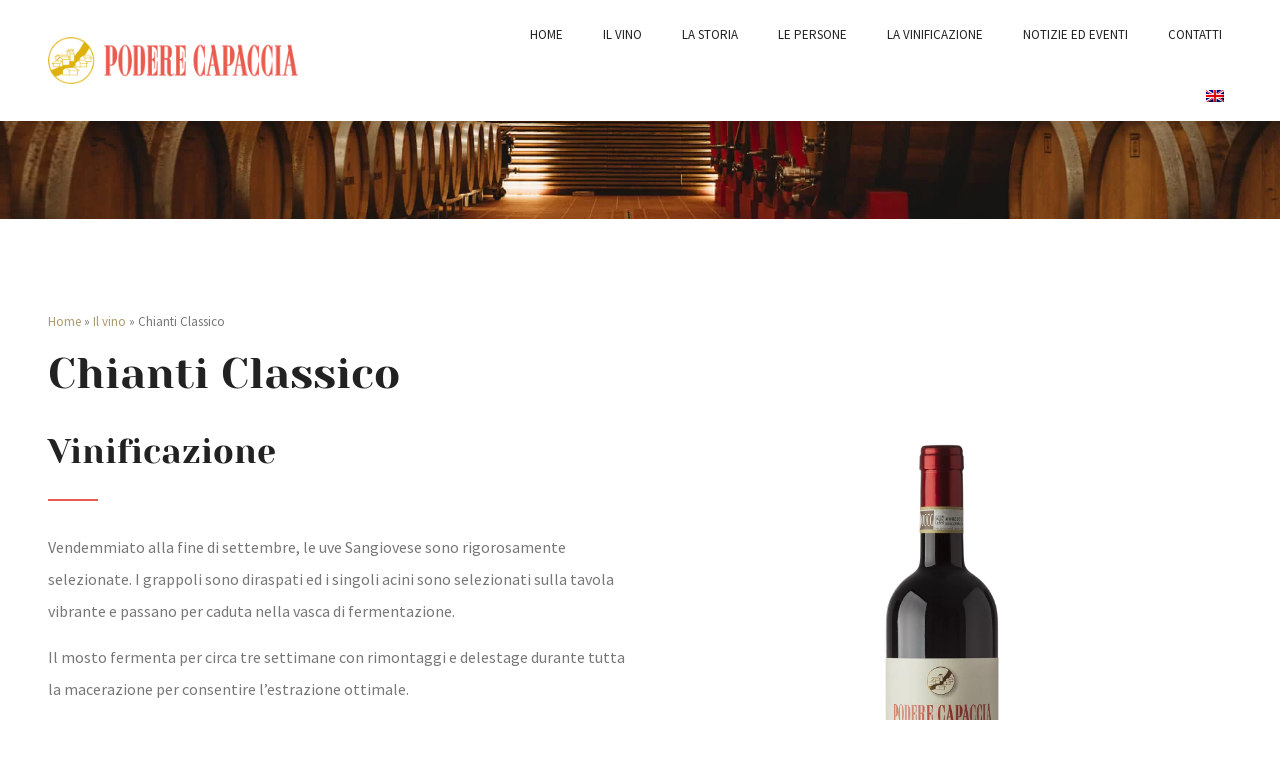

--- FILE ---
content_type: text/html; charset=UTF-8
request_url: https://www.poderecapaccia.com/vino/chianti-classico/
body_size: 16360
content:
<!doctype html>
<html lang="it-IT" prefix="og: https://ogp.me/ns#">
<head>
	<meta charset="UTF-8">
	<meta name="viewport" content="width=device-width, initial-scale=1">
	<link rel="profile" href="https://gmpg.org/xfn/11">
	<link rel="alternate" hreflang="en" href="https://www.poderecapaccia.com/en/vino/chianti-classico/" />
<link rel="alternate" hreflang="it" href="https://www.poderecapaccia.com/vino/chianti-classico/" />
<link rel="alternate" hreflang="x-default" href="https://www.poderecapaccia.com/vino/chianti-classico/" />

<!-- Google Tag Manager by PYS -->
    <script data-cfasync="false" data-pagespeed-no-defer>
	    window.dataLayerPYS = window.dataLayerPYS || [];
	</script>
<!-- End Google Tag Manager by PYS -->
<!-- Ottimizzazione per i motori di ricerca di Rank Math - https://rankmath.com/ -->
<title>Chianti Classico - Podere Capaccia</title>
<meta name="description" content="Il Chianti Classico resta nelle botti per 18 mesi per ammorbidire i tannini e garantire che le delicate note di frutta rimangono intatte. L&#039;obiettivo è quello"/>
<meta name="robots" content="index, follow, max-snippet:-1, max-video-preview:-1, max-image-preview:large"/>
<link rel="canonical" href="https://www.poderecapaccia.com/vino/chianti-classico/" />
<meta property="og:locale" content="it_IT" />
<meta property="og:type" content="article" />
<meta property="og:title" content="Chianti Classico - Podere Capaccia" />
<meta property="og:description" content="Il Chianti Classico resta nelle botti per 18 mesi per ammorbidire i tannini e garantire che le delicate note di frutta rimangono intatte. L&#039;obiettivo è quello" />
<meta property="og:url" content="https://www.poderecapaccia.com/vino/chianti-classico/" />
<meta property="og:site_name" content="Podere Capaccia" />
<meta property="og:updated_time" content="2022-11-14T15:10:27+01:00" />
<meta property="og:image" content="https://www.poderecapaccia.com/wp-content/uploads/2022/07/Chianti-Classico-e1668090927530.png" />
<meta property="og:image:secure_url" content="https://www.poderecapaccia.com/wp-content/uploads/2022/07/Chianti-Classico-e1668090927530.png" />
<meta property="og:image:width" content="576" />
<meta property="og:image:height" content="1600" />
<meta property="og:image:alt" content="Chianti Classico" />
<meta property="og:image:type" content="image/png" />
<meta property="article:published_time" content="2022-07-20T11:30:07+02:00" />
<meta property="article:modified_time" content="2022-11-14T15:10:27+01:00" />
<meta name="twitter:card" content="summary_large_image" />
<meta name="twitter:title" content="Chianti Classico - Podere Capaccia" />
<meta name="twitter:description" content="Il Chianti Classico resta nelle botti per 18 mesi per ammorbidire i tannini e garantire che le delicate note di frutta rimangono intatte. L&#039;obiettivo è quello" />
<meta name="twitter:image" content="https://www.poderecapaccia.com/wp-content/uploads/2022/07/Chianti-Classico-e1668090927530.png" />
<script type="application/ld+json" class="rank-math-schema">{"@context":"https://schema.org","@graph":[{"@type":"Organization","@id":"https://www.poderecapaccia.com/#organization","name":"Podere Capaccia","url":"https://www.poderecapaccia.com","logo":{"@type":"ImageObject","@id":"https://www.poderecapaccia.com/#logo","url":"https://www.poderecapaccia.com/wp-content/uploads/2022/07/logo-podere-capaccia-alt.png","contentUrl":"https://www.poderecapaccia.com/wp-content/uploads/2022/07/logo-podere-capaccia-alt.png","caption":"Podere Capaccia","inLanguage":"it-IT","width":"1204","height":"223"}},{"@type":"WebSite","@id":"https://www.poderecapaccia.com/#website","url":"https://www.poderecapaccia.com","name":"Podere Capaccia","publisher":{"@id":"https://www.poderecapaccia.com/#organization"},"inLanguage":"it-IT"},{"@type":"ImageObject","@id":"https://www.poderecapaccia.com/wp-content/uploads/2022/07/Chianti-Classico-e1668090927530.png","url":"https://www.poderecapaccia.com/wp-content/uploads/2022/07/Chianti-Classico-e1668090927530.png","width":"576","height":"1600","caption":"Chianti Classico","inLanguage":"it-IT"},{"@type":"WebPage","@id":"https://www.poderecapaccia.com/vino/chianti-classico/#webpage","url":"https://www.poderecapaccia.com/vino/chianti-classico/","name":"Chianti Classico - Podere Capaccia","datePublished":"2022-07-20T11:30:07+02:00","dateModified":"2022-11-14T15:10:27+01:00","isPartOf":{"@id":"https://www.poderecapaccia.com/#website"},"primaryImageOfPage":{"@id":"https://www.poderecapaccia.com/wp-content/uploads/2022/07/Chianti-Classico-e1668090927530.png"},"inLanguage":"it-IT"},{"@type":"Person","@id":"https://www.poderecapaccia.com/author/admin/","name":"Tommaso","url":"https://www.poderecapaccia.com/author/admin/","image":{"@type":"ImageObject","@id":"https://secure.gravatar.com/avatar/e3de2f96d08ab5206e5aa632fd2f5191f25342f14e24973ab9ef545286878716?s=96&amp;d=mm&amp;r=g","url":"https://secure.gravatar.com/avatar/e3de2f96d08ab5206e5aa632fd2f5191f25342f14e24973ab9ef545286878716?s=96&amp;d=mm&amp;r=g","caption":"Tommaso","inLanguage":"it-IT"},"sameAs":["https://www.poderecapaccia.com"],"worksFor":{"@id":"https://www.poderecapaccia.com/#organization"}},{"@type":"Article","headline":"Chianti Classico - Podere Capaccia","keywords":"chianti classico","datePublished":"2022-07-20T11:30:07+02:00","dateModified":"2022-11-14T15:10:27+01:00","author":{"@id":"https://www.poderecapaccia.com/author/admin/","name":"Tommaso"},"publisher":{"@id":"https://www.poderecapaccia.com/#organization"},"description":"Il Chianti Classico resta nelle botti per 18 mesi per ammorbidire i tannini e garantire che le delicate note di frutta rimangono intatte. L&#039;obiettivo \u00e8 quello","name":"Chianti Classico - Podere Capaccia","@id":"https://www.poderecapaccia.com/vino/chianti-classico/#richSnippet","isPartOf":{"@id":"https://www.poderecapaccia.com/vino/chianti-classico/#webpage"},"image":{"@id":"https://www.poderecapaccia.com/wp-content/uploads/2022/07/Chianti-Classico-e1668090927530.png"},"inLanguage":"it-IT","mainEntityOfPage":{"@id":"https://www.poderecapaccia.com/vino/chianti-classico/#webpage"}}]}</script>
<!-- /Rank Math WordPress SEO plugin -->


<link rel='dns-prefetch' href='//cdn.iubenda.com' />

<link rel="alternate" type="application/rss+xml" title="Podere Capaccia &raquo; Feed" href="https://www.poderecapaccia.com/feed/" />
<link rel="alternate" type="application/rss+xml" title="Podere Capaccia &raquo; Feed dei commenti" href="https://www.poderecapaccia.com/comments/feed/" />
<link rel="alternate" title="oEmbed (JSON)" type="application/json+oembed" href="https://www.poderecapaccia.com/wp-json/oembed/1.0/embed?url=https%3A%2F%2Fwww.poderecapaccia.com%2Fvino%2Fchianti-classico%2F" />
<link rel="alternate" title="oEmbed (XML)" type="text/xml+oembed" href="https://www.poderecapaccia.com/wp-json/oembed/1.0/embed?url=https%3A%2F%2Fwww.poderecapaccia.com%2Fvino%2Fchianti-classico%2F&#038;format=xml" />
<style id='wp-img-auto-sizes-contain-inline-css'>
img:is([sizes=auto i],[sizes^="auto," i]){contain-intrinsic-size:3000px 1500px}
/*# sourceURL=wp-img-auto-sizes-contain-inline-css */
</style>
<style id='wp-emoji-styles-inline-css'>

	img.wp-smiley, img.emoji {
		display: inline !important;
		border: none !important;
		box-shadow: none !important;
		height: 1em !important;
		width: 1em !important;
		margin: 0 0.07em !important;
		vertical-align: -0.1em !important;
		background: none !important;
		padding: 0 !important;
	}
/*# sourceURL=wp-emoji-styles-inline-css */
</style>
<link rel='stylesheet' id='wp-block-library-css' href='https://www.poderecapaccia.com/wp-includes/css/dist/block-library/style.min.css?ver=24fac0ba8fa15d594786592e7748dcc4' media='all' />
<style id='global-styles-inline-css'>
:root{--wp--preset--aspect-ratio--square: 1;--wp--preset--aspect-ratio--4-3: 4/3;--wp--preset--aspect-ratio--3-4: 3/4;--wp--preset--aspect-ratio--3-2: 3/2;--wp--preset--aspect-ratio--2-3: 2/3;--wp--preset--aspect-ratio--16-9: 16/9;--wp--preset--aspect-ratio--9-16: 9/16;--wp--preset--color--black: #000000;--wp--preset--color--cyan-bluish-gray: #abb8c3;--wp--preset--color--white: #ffffff;--wp--preset--color--pale-pink: #f78da7;--wp--preset--color--vivid-red: #cf2e2e;--wp--preset--color--luminous-vivid-orange: #ff6900;--wp--preset--color--luminous-vivid-amber: #fcb900;--wp--preset--color--light-green-cyan: #7bdcb5;--wp--preset--color--vivid-green-cyan: #00d084;--wp--preset--color--pale-cyan-blue: #8ed1fc;--wp--preset--color--vivid-cyan-blue: #0693e3;--wp--preset--color--vivid-purple: #9b51e0;--wp--preset--gradient--vivid-cyan-blue-to-vivid-purple: linear-gradient(135deg,rgb(6,147,227) 0%,rgb(155,81,224) 100%);--wp--preset--gradient--light-green-cyan-to-vivid-green-cyan: linear-gradient(135deg,rgb(122,220,180) 0%,rgb(0,208,130) 100%);--wp--preset--gradient--luminous-vivid-amber-to-luminous-vivid-orange: linear-gradient(135deg,rgb(252,185,0) 0%,rgb(255,105,0) 100%);--wp--preset--gradient--luminous-vivid-orange-to-vivid-red: linear-gradient(135deg,rgb(255,105,0) 0%,rgb(207,46,46) 100%);--wp--preset--gradient--very-light-gray-to-cyan-bluish-gray: linear-gradient(135deg,rgb(238,238,238) 0%,rgb(169,184,195) 100%);--wp--preset--gradient--cool-to-warm-spectrum: linear-gradient(135deg,rgb(74,234,220) 0%,rgb(151,120,209) 20%,rgb(207,42,186) 40%,rgb(238,44,130) 60%,rgb(251,105,98) 80%,rgb(254,248,76) 100%);--wp--preset--gradient--blush-light-purple: linear-gradient(135deg,rgb(255,206,236) 0%,rgb(152,150,240) 100%);--wp--preset--gradient--blush-bordeaux: linear-gradient(135deg,rgb(254,205,165) 0%,rgb(254,45,45) 50%,rgb(107,0,62) 100%);--wp--preset--gradient--luminous-dusk: linear-gradient(135deg,rgb(255,203,112) 0%,rgb(199,81,192) 50%,rgb(65,88,208) 100%);--wp--preset--gradient--pale-ocean: linear-gradient(135deg,rgb(255,245,203) 0%,rgb(182,227,212) 50%,rgb(51,167,181) 100%);--wp--preset--gradient--electric-grass: linear-gradient(135deg,rgb(202,248,128) 0%,rgb(113,206,126) 100%);--wp--preset--gradient--midnight: linear-gradient(135deg,rgb(2,3,129) 0%,rgb(40,116,252) 100%);--wp--preset--font-size--small: 13px;--wp--preset--font-size--medium: 20px;--wp--preset--font-size--large: 36px;--wp--preset--font-size--x-large: 42px;--wp--preset--spacing--20: 0.44rem;--wp--preset--spacing--30: 0.67rem;--wp--preset--spacing--40: 1rem;--wp--preset--spacing--50: 1.5rem;--wp--preset--spacing--60: 2.25rem;--wp--preset--spacing--70: 3.38rem;--wp--preset--spacing--80: 5.06rem;--wp--preset--shadow--natural: 6px 6px 9px rgba(0, 0, 0, 0.2);--wp--preset--shadow--deep: 12px 12px 50px rgba(0, 0, 0, 0.4);--wp--preset--shadow--sharp: 6px 6px 0px rgba(0, 0, 0, 0.2);--wp--preset--shadow--outlined: 6px 6px 0px -3px rgb(255, 255, 255), 6px 6px rgb(0, 0, 0);--wp--preset--shadow--crisp: 6px 6px 0px rgb(0, 0, 0);}:root { --wp--style--global--content-size: 800px;--wp--style--global--wide-size: 1200px; }:where(body) { margin: 0; }.wp-site-blocks > .alignleft { float: left; margin-right: 2em; }.wp-site-blocks > .alignright { float: right; margin-left: 2em; }.wp-site-blocks > .aligncenter { justify-content: center; margin-left: auto; margin-right: auto; }:where(.wp-site-blocks) > * { margin-block-start: 24px; margin-block-end: 0; }:where(.wp-site-blocks) > :first-child { margin-block-start: 0; }:where(.wp-site-blocks) > :last-child { margin-block-end: 0; }:root { --wp--style--block-gap: 24px; }:root :where(.is-layout-flow) > :first-child{margin-block-start: 0;}:root :where(.is-layout-flow) > :last-child{margin-block-end: 0;}:root :where(.is-layout-flow) > *{margin-block-start: 24px;margin-block-end: 0;}:root :where(.is-layout-constrained) > :first-child{margin-block-start: 0;}:root :where(.is-layout-constrained) > :last-child{margin-block-end: 0;}:root :where(.is-layout-constrained) > *{margin-block-start: 24px;margin-block-end: 0;}:root :where(.is-layout-flex){gap: 24px;}:root :where(.is-layout-grid){gap: 24px;}.is-layout-flow > .alignleft{float: left;margin-inline-start: 0;margin-inline-end: 2em;}.is-layout-flow > .alignright{float: right;margin-inline-start: 2em;margin-inline-end: 0;}.is-layout-flow > .aligncenter{margin-left: auto !important;margin-right: auto !important;}.is-layout-constrained > .alignleft{float: left;margin-inline-start: 0;margin-inline-end: 2em;}.is-layout-constrained > .alignright{float: right;margin-inline-start: 2em;margin-inline-end: 0;}.is-layout-constrained > .aligncenter{margin-left: auto !important;margin-right: auto !important;}.is-layout-constrained > :where(:not(.alignleft):not(.alignright):not(.alignfull)){max-width: var(--wp--style--global--content-size);margin-left: auto !important;margin-right: auto !important;}.is-layout-constrained > .alignwide{max-width: var(--wp--style--global--wide-size);}body .is-layout-flex{display: flex;}.is-layout-flex{flex-wrap: wrap;align-items: center;}.is-layout-flex > :is(*, div){margin: 0;}body .is-layout-grid{display: grid;}.is-layout-grid > :is(*, div){margin: 0;}body{padding-top: 0px;padding-right: 0px;padding-bottom: 0px;padding-left: 0px;}a:where(:not(.wp-element-button)){text-decoration: underline;}:root :where(.wp-element-button, .wp-block-button__link){background-color: #32373c;border-width: 0;color: #fff;font-family: inherit;font-size: inherit;font-style: inherit;font-weight: inherit;letter-spacing: inherit;line-height: inherit;padding-top: calc(0.667em + 2px);padding-right: calc(1.333em + 2px);padding-bottom: calc(0.667em + 2px);padding-left: calc(1.333em + 2px);text-decoration: none;text-transform: inherit;}.has-black-color{color: var(--wp--preset--color--black) !important;}.has-cyan-bluish-gray-color{color: var(--wp--preset--color--cyan-bluish-gray) !important;}.has-white-color{color: var(--wp--preset--color--white) !important;}.has-pale-pink-color{color: var(--wp--preset--color--pale-pink) !important;}.has-vivid-red-color{color: var(--wp--preset--color--vivid-red) !important;}.has-luminous-vivid-orange-color{color: var(--wp--preset--color--luminous-vivid-orange) !important;}.has-luminous-vivid-amber-color{color: var(--wp--preset--color--luminous-vivid-amber) !important;}.has-light-green-cyan-color{color: var(--wp--preset--color--light-green-cyan) !important;}.has-vivid-green-cyan-color{color: var(--wp--preset--color--vivid-green-cyan) !important;}.has-pale-cyan-blue-color{color: var(--wp--preset--color--pale-cyan-blue) !important;}.has-vivid-cyan-blue-color{color: var(--wp--preset--color--vivid-cyan-blue) !important;}.has-vivid-purple-color{color: var(--wp--preset--color--vivid-purple) !important;}.has-black-background-color{background-color: var(--wp--preset--color--black) !important;}.has-cyan-bluish-gray-background-color{background-color: var(--wp--preset--color--cyan-bluish-gray) !important;}.has-white-background-color{background-color: var(--wp--preset--color--white) !important;}.has-pale-pink-background-color{background-color: var(--wp--preset--color--pale-pink) !important;}.has-vivid-red-background-color{background-color: var(--wp--preset--color--vivid-red) !important;}.has-luminous-vivid-orange-background-color{background-color: var(--wp--preset--color--luminous-vivid-orange) !important;}.has-luminous-vivid-amber-background-color{background-color: var(--wp--preset--color--luminous-vivid-amber) !important;}.has-light-green-cyan-background-color{background-color: var(--wp--preset--color--light-green-cyan) !important;}.has-vivid-green-cyan-background-color{background-color: var(--wp--preset--color--vivid-green-cyan) !important;}.has-pale-cyan-blue-background-color{background-color: var(--wp--preset--color--pale-cyan-blue) !important;}.has-vivid-cyan-blue-background-color{background-color: var(--wp--preset--color--vivid-cyan-blue) !important;}.has-vivid-purple-background-color{background-color: var(--wp--preset--color--vivid-purple) !important;}.has-black-border-color{border-color: var(--wp--preset--color--black) !important;}.has-cyan-bluish-gray-border-color{border-color: var(--wp--preset--color--cyan-bluish-gray) !important;}.has-white-border-color{border-color: var(--wp--preset--color--white) !important;}.has-pale-pink-border-color{border-color: var(--wp--preset--color--pale-pink) !important;}.has-vivid-red-border-color{border-color: var(--wp--preset--color--vivid-red) !important;}.has-luminous-vivid-orange-border-color{border-color: var(--wp--preset--color--luminous-vivid-orange) !important;}.has-luminous-vivid-amber-border-color{border-color: var(--wp--preset--color--luminous-vivid-amber) !important;}.has-light-green-cyan-border-color{border-color: var(--wp--preset--color--light-green-cyan) !important;}.has-vivid-green-cyan-border-color{border-color: var(--wp--preset--color--vivid-green-cyan) !important;}.has-pale-cyan-blue-border-color{border-color: var(--wp--preset--color--pale-cyan-blue) !important;}.has-vivid-cyan-blue-border-color{border-color: var(--wp--preset--color--vivid-cyan-blue) !important;}.has-vivid-purple-border-color{border-color: var(--wp--preset--color--vivid-purple) !important;}.has-vivid-cyan-blue-to-vivid-purple-gradient-background{background: var(--wp--preset--gradient--vivid-cyan-blue-to-vivid-purple) !important;}.has-light-green-cyan-to-vivid-green-cyan-gradient-background{background: var(--wp--preset--gradient--light-green-cyan-to-vivid-green-cyan) !important;}.has-luminous-vivid-amber-to-luminous-vivid-orange-gradient-background{background: var(--wp--preset--gradient--luminous-vivid-amber-to-luminous-vivid-orange) !important;}.has-luminous-vivid-orange-to-vivid-red-gradient-background{background: var(--wp--preset--gradient--luminous-vivid-orange-to-vivid-red) !important;}.has-very-light-gray-to-cyan-bluish-gray-gradient-background{background: var(--wp--preset--gradient--very-light-gray-to-cyan-bluish-gray) !important;}.has-cool-to-warm-spectrum-gradient-background{background: var(--wp--preset--gradient--cool-to-warm-spectrum) !important;}.has-blush-light-purple-gradient-background{background: var(--wp--preset--gradient--blush-light-purple) !important;}.has-blush-bordeaux-gradient-background{background: var(--wp--preset--gradient--blush-bordeaux) !important;}.has-luminous-dusk-gradient-background{background: var(--wp--preset--gradient--luminous-dusk) !important;}.has-pale-ocean-gradient-background{background: var(--wp--preset--gradient--pale-ocean) !important;}.has-electric-grass-gradient-background{background: var(--wp--preset--gradient--electric-grass) !important;}.has-midnight-gradient-background{background: var(--wp--preset--gradient--midnight) !important;}.has-small-font-size{font-size: var(--wp--preset--font-size--small) !important;}.has-medium-font-size{font-size: var(--wp--preset--font-size--medium) !important;}.has-large-font-size{font-size: var(--wp--preset--font-size--large) !important;}.has-x-large-font-size{font-size: var(--wp--preset--font-size--x-large) !important;}
:root :where(.wp-block-pullquote){font-size: 1.5em;line-height: 1.6;}
/*# sourceURL=global-styles-inline-css */
</style>
<link rel='stylesheet' id='wpml-legacy-horizontal-list-0-css' href='https://www.poderecapaccia.com/wp-content/plugins/sitepress-multilingual-cms/templates/language-switchers/legacy-list-horizontal/style.min.css?ver=1' media='all' />
<link data-minify="1" rel='stylesheet' id='hello-elementor-css' href='https://www.poderecapaccia.com/wp-content/cache/min/1/wp-content/themes/hello-elementor/assets/css/reset.css?ver=1768878042' media='all' />
<link data-minify="1" rel='stylesheet' id='hello-elementor-theme-style-css' href='https://www.poderecapaccia.com/wp-content/cache/min/1/wp-content/themes/hello-elementor/assets/css/theme.css?ver=1768878042' media='all' />
<link data-minify="1" rel='stylesheet' id='hello-elementor-header-footer-css' href='https://www.poderecapaccia.com/wp-content/cache/min/1/wp-content/themes/hello-elementor/assets/css/header-footer.css?ver=1768878042' media='all' />
<link rel='stylesheet' id='elementor-frontend-css' href='https://www.poderecapaccia.com/wp-content/plugins/elementor/assets/css/frontend.min.css?ver=3.34.1' media='all' />
<link rel='stylesheet' id='elementor-post-5-css' href='https://www.poderecapaccia.com/wp-content/uploads/elementor/css/post-5.css?ver=1768877153' media='all' />
<link rel='stylesheet' id='widget-image-css' href='https://www.poderecapaccia.com/wp-content/plugins/elementor/assets/css/widget-image.min.css?ver=3.34.1' media='all' />
<link rel='stylesheet' id='widget-nav-menu-css' href='https://www.poderecapaccia.com/wp-content/plugins/elementor-pro/assets/css/widget-nav-menu.min.css?ver=3.34.0' media='all' />
<link rel='stylesheet' id='e-sticky-css' href='https://www.poderecapaccia.com/wp-content/plugins/elementor-pro/assets/css/modules/sticky.min.css?ver=3.34.0' media='all' />
<link rel='stylesheet' id='widget-heading-css' href='https://www.poderecapaccia.com/wp-content/plugins/elementor/assets/css/widget-heading.min.css?ver=3.34.1' media='all' />
<link rel='stylesheet' id='widget-icon-list-css' href='https://www.poderecapaccia.com/wp-content/plugins/elementor/assets/css/widget-icon-list.min.css?ver=3.34.1' media='all' />
<link rel='stylesheet' id='widget-spacer-css' href='https://www.poderecapaccia.com/wp-content/plugins/elementor/assets/css/widget-spacer.min.css?ver=3.34.1' media='all' />
<link rel='stylesheet' id='e-motion-fx-css' href='https://www.poderecapaccia.com/wp-content/plugins/elementor-pro/assets/css/modules/motion-fx.min.css?ver=3.34.0' media='all' />
<link rel='stylesheet' id='widget-divider-css' href='https://www.poderecapaccia.com/wp-content/plugins/elementor/assets/css/widget-divider.min.css?ver=3.34.1' media='all' />
<link data-minify="1" rel='stylesheet' id='elementor-icons-css' href='https://www.poderecapaccia.com/wp-content/cache/min/1/wp-content/plugins/elementor/assets/lib/eicons/css/elementor-icons.min.css?ver=1768878042' media='all' />
<link rel='stylesheet' id='elementor-post-130-css' href='https://www.poderecapaccia.com/wp-content/uploads/elementor/css/post-130.css?ver=1768877153' media='all' />
<link rel='stylesheet' id='elementor-post-113-css' href='https://www.poderecapaccia.com/wp-content/uploads/elementor/css/post-113.css?ver=1768877153' media='all' />
<link rel='stylesheet' id='elementor-post-242-css' href='https://www.poderecapaccia.com/wp-content/uploads/elementor/css/post-242.css?ver=1768957196' media='all' />
<link data-minify="1" rel='stylesheet' id='hello-elementor-child-style-css' href='https://www.poderecapaccia.com/wp-content/cache/min/1/wp-content/themes/hello-theme-child-master/style.css?ver=1768878042' media='all' />
<link data-minify="1" rel='stylesheet' id='elementor-gf-local-yesevaone-css' href='https://www.poderecapaccia.com/wp-content/cache/min/1/wp-content/uploads/elementor/google-fonts/css/yesevaone.css?ver=1768878042' media='all' />
<link data-minify="1" rel='stylesheet' id='elementor-gf-local-sourcesanspro-css' href='https://www.poderecapaccia.com/wp-content/cache/min/1/wp-content/uploads/elementor/google-fonts/css/sourcesanspro.css?ver=1768878042' media='all' />
<link data-minify="1" rel='stylesheet' id='elementor-gf-local-opensans-css' href='https://www.poderecapaccia.com/wp-content/cache/min/1/wp-content/uploads/elementor/google-fonts/css/opensans.css?ver=1768878042' media='all' />
<link rel='stylesheet' id='elementor-icons-shared-0-css' href='https://www.poderecapaccia.com/wp-content/plugins/elementor/assets/lib/font-awesome/css/fontawesome.min.css?ver=5.15.3' media='all' />
<link data-minify="1" rel='stylesheet' id='elementor-icons-fa-solid-css' href='https://www.poderecapaccia.com/wp-content/cache/min/1/wp-content/plugins/elementor/assets/lib/font-awesome/css/solid.min.css?ver=1768878042' media='all' />




<script id="wpml-cookie-js-extra">
var wpml_cookies = {"wp-wpml_current_language":{"value":"it","expires":1,"path":"/"}};
var wpml_cookies = {"wp-wpml_current_language":{"value":"it","expires":1,"path":"/"}};
//# sourceURL=wpml-cookie-js-extra
</script>

<script src="https://www.poderecapaccia.com/wp-includes/js/jquery/jquery.min.js?ver=3.7.1" id="jquery-core-js" data-rocket-defer defer></script>




<script id="pys-js-extra">
var pysOptions = {"staticEvents":[],"dynamicEvents":[],"triggerEvents":[],"triggerEventTypes":[],"ga":{"trackingIds":["G-HY944MNB5P"],"commentEventEnabled":true,"downloadEnabled":true,"formEventEnabled":true,"crossDomainEnabled":false,"crossDomainAcceptIncoming":false,"crossDomainDomains":[],"isDebugEnabled":[],"serverContainerUrls":{"G-HY944MNB5P":{"enable_server_container":"","server_container_url":"","transport_url":""}},"additionalConfig":{"G-HY944MNB5P":{"first_party_collection":true}},"disableAdvertisingFeatures":false,"disableAdvertisingPersonalization":false,"wooVariableAsSimple":true,"custom_page_view_event":false},"debug":"","siteUrl":"https://www.poderecapaccia.com","ajaxUrl":"https://www.poderecapaccia.com/wp-admin/admin-ajax.php","ajax_event":"a63563dfd4","enable_remove_download_url_param":"1","cookie_duration":"7","last_visit_duration":"60","enable_success_send_form":"","ajaxForServerEvent":"1","ajaxForServerStaticEvent":"1","useSendBeacon":"1","send_external_id":"1","external_id_expire":"180","track_cookie_for_subdomains":"1","google_consent_mode":"1","gdpr":{"ajax_enabled":false,"all_disabled_by_api":false,"facebook_disabled_by_api":false,"analytics_disabled_by_api":false,"google_ads_disabled_by_api":false,"pinterest_disabled_by_api":false,"bing_disabled_by_api":false,"reddit_disabled_by_api":false,"externalID_disabled_by_api":false,"facebook_prior_consent_enabled":true,"analytics_prior_consent_enabled":true,"google_ads_prior_consent_enabled":null,"pinterest_prior_consent_enabled":true,"bing_prior_consent_enabled":true,"cookiebot_integration_enabled":false,"cookiebot_facebook_consent_category":"marketing","cookiebot_analytics_consent_category":"statistics","cookiebot_tiktok_consent_category":"marketing","cookiebot_google_ads_consent_category":"marketing","cookiebot_pinterest_consent_category":"marketing","cookiebot_bing_consent_category":"marketing","consent_magic_integration_enabled":false,"real_cookie_banner_integration_enabled":false,"cookie_notice_integration_enabled":false,"cookie_law_info_integration_enabled":false,"analytics_storage":{"enabled":true,"value":"granted","filter":false},"ad_storage":{"enabled":true,"value":"granted","filter":false},"ad_user_data":{"enabled":true,"value":"granted","filter":false},"ad_personalization":{"enabled":true,"value":"granted","filter":false}},"cookie":{"disabled_all_cookie":false,"disabled_start_session_cookie":false,"disabled_advanced_form_data_cookie":false,"disabled_landing_page_cookie":false,"disabled_first_visit_cookie":false,"disabled_trafficsource_cookie":false,"disabled_utmTerms_cookie":false,"disabled_utmId_cookie":false},"tracking_analytics":{"TrafficSource":"direct","TrafficLanding":"undefined","TrafficUtms":[],"TrafficUtmsId":[]},"GATags":{"ga_datalayer_type":"default","ga_datalayer_name":"dataLayerPYS"},"woo":{"enabled":false},"edd":{"enabled":false},"cache_bypass":"1769461941"};
//# sourceURL=pys-js-extra
</script>

<link rel="https://api.w.org/" href="https://www.poderecapaccia.com/wp-json/" /><link rel="alternate" title="JSON" type="application/json" href="https://www.poderecapaccia.com/wp-json/wp/v2/vino/236" /><meta name="generator" content="WPML ver:4.8.6 stt:1,27;" />
<meta name="generator" content="Elementor 3.34.1; features: additional_custom_breakpoints; settings: css_print_method-external, google_font-enabled, font_display-swap">
			<style>
				.e-con.e-parent:nth-of-type(n+4):not(.e-lazyloaded):not(.e-no-lazyload),
				.e-con.e-parent:nth-of-type(n+4):not(.e-lazyloaded):not(.e-no-lazyload) * {
					background-image: none !important;
				}
				@media screen and (max-height: 1024px) {
					.e-con.e-parent:nth-of-type(n+3):not(.e-lazyloaded):not(.e-no-lazyload),
					.e-con.e-parent:nth-of-type(n+3):not(.e-lazyloaded):not(.e-no-lazyload) * {
						background-image: none !important;
					}
				}
				@media screen and (max-height: 640px) {
					.e-con.e-parent:nth-of-type(n+2):not(.e-lazyloaded):not(.e-no-lazyload),
					.e-con.e-parent:nth-of-type(n+2):not(.e-lazyloaded):not(.e-no-lazyload) * {
						background-image: none !important;
					}
				}
			</style>
			<link rel="icon" href="https://www.poderecapaccia.com/wp-content/uploads/2022/07/favicon-150x150.png" sizes="32x32" />
<link rel="icon" href="https://www.poderecapaccia.com/wp-content/uploads/2022/07/favicon-300x300.png" sizes="192x192" />
<link rel="apple-touch-icon" href="https://www.poderecapaccia.com/wp-content/uploads/2022/07/favicon-300x300.png" />
<meta name="msapplication-TileImage" content="https://www.poderecapaccia.com/wp-content/uploads/2022/07/favicon-300x300.png" />
<noscript><style id="rocket-lazyload-nojs-css">.rll-youtube-player, [data-lazy-src]{display:none !important;}</style></noscript><meta name="generator" content="WP Rocket 3.20.3" data-wpr-features="wpr_defer_js wpr_minify_concatenate_js wpr_lazyload_images wpr_lazyload_iframes wpr_image_dimensions wpr_minify_css wpr_preload_links wpr_desktop" /></head>
<body data-rsssl=1 class="wp-singular vino-template-default single single-vino postid-236 wp-custom-logo wp-embed-responsive wp-theme-hello-elementor wp-child-theme-hello-theme-child-master hello-elementor-default elementor-default elementor-kit-5 elementor-page-242">


<a class="skip-link screen-reader-text" href="#content">Vai al contenuto</a>

		<header  data-elementor-type="header" data-elementor-id="130" class="elementor elementor-130 elementor-location-header" data-elementor-post-type="elementor_library">
					<section  class="elementor-section elementor-top-section elementor-element elementor-element-fd020dd elementor-section-full_width elementor-section-height-default elementor-section-height-default" data-id="fd020dd" data-element_type="section" data-settings="{&quot;background_background&quot;:&quot;classic&quot;,&quot;sticky&quot;:&quot;top&quot;,&quot;sticky_on&quot;:[&quot;desktop&quot;,&quot;tablet&quot;],&quot;sticky_effects_offset&quot;:10,&quot;sticky_offset&quot;:0,&quot;sticky_anchor_link_offset&quot;:0}">
						<div  class="elementor-container elementor-column-gap-default">
					<div class="elementor-column elementor-col-50 elementor-top-column elementor-element elementor-element-53ef2bc" data-id="53ef2bc" data-element_type="column">
			<div class="elementor-widget-wrap elementor-element-populated">
						<div class="elementor-element elementor-element-5a7e322 logo elementor-widget elementor-widget-theme-site-logo elementor-widget-image" data-id="5a7e322" data-element_type="widget" data-widget_type="theme-site-logo.default">
				<div class="elementor-widget-container">
											<a href="https://www.poderecapaccia.com">
			<img fetchpriority="high" width="1204" height="223" src="data:image/svg+xml,%3Csvg%20xmlns='http://www.w3.org/2000/svg'%20viewBox='0%200%201204%20223'%3E%3C/svg%3E" class="attachment-full size-full wp-image-43" alt="Podere Capaccia" data-lazy-srcset="https://www.poderecapaccia.com/wp-content/uploads/2022/07/logo-podere-capaccia-alt.png 1204w, https://www.poderecapaccia.com/wp-content/uploads/2022/07/logo-podere-capaccia-alt-300x56.png 300w, https://www.poderecapaccia.com/wp-content/uploads/2022/07/logo-podere-capaccia-alt-1024x190.png 1024w, https://www.poderecapaccia.com/wp-content/uploads/2022/07/logo-podere-capaccia-alt-768x142.png 768w" data-lazy-sizes="(max-width: 1204px) 100vw, 1204px" data-lazy-src="https://www.poderecapaccia.com/wp-content/uploads/2022/07/logo-podere-capaccia-alt.png" /><noscript><img fetchpriority="high" width="1204" height="223" src="https://www.poderecapaccia.com/wp-content/uploads/2022/07/logo-podere-capaccia-alt.png" class="attachment-full size-full wp-image-43" alt="Podere Capaccia" srcset="https://www.poderecapaccia.com/wp-content/uploads/2022/07/logo-podere-capaccia-alt.png 1204w, https://www.poderecapaccia.com/wp-content/uploads/2022/07/logo-podere-capaccia-alt-300x56.png 300w, https://www.poderecapaccia.com/wp-content/uploads/2022/07/logo-podere-capaccia-alt-1024x190.png 1024w, https://www.poderecapaccia.com/wp-content/uploads/2022/07/logo-podere-capaccia-alt-768x142.png 768w" sizes="(max-width: 1204px) 100vw, 1204px" /></noscript>				</a>
											</div>
				</div>
					</div>
		</div>
				<div class="elementor-column elementor-col-50 elementor-top-column elementor-element elementor-element-3ebcaed" data-id="3ebcaed" data-element_type="column">
			<div class="elementor-widget-wrap elementor-element-populated">
						<div class="elementor-element elementor-element-88f2cf0 elementor-nav-menu__align-end elementor-nav-menu--stretch elementor-nav-menu__text-align-center elementor-widget__width-auto elementor-nav-menu--dropdown-tablet elementor-nav-menu--toggle elementor-nav-menu--burger elementor-widget elementor-widget-nav-menu" data-id="88f2cf0" data-element_type="widget" data-settings="{&quot;full_width&quot;:&quot;stretch&quot;,&quot;layout&quot;:&quot;horizontal&quot;,&quot;submenu_icon&quot;:{&quot;value&quot;:&quot;&lt;i class=\&quot;fas fa-caret-down\&quot; aria-hidden=\&quot;true\&quot;&gt;&lt;\/i&gt;&quot;,&quot;library&quot;:&quot;fa-solid&quot;},&quot;toggle&quot;:&quot;burger&quot;}" data-widget_type="nav-menu.default">
				<div class="elementor-widget-container">
								<nav aria-label="Menu" class="elementor-nav-menu--main elementor-nav-menu__container elementor-nav-menu--layout-horizontal e--pointer-underline e--animation-fade">
				<ul id="menu-1-88f2cf0" class="elementor-nav-menu"><li class="menu-item menu-item-type-custom menu-item-object-custom menu-item-home menu-item-30"><a href="https://www.poderecapaccia.com/" class="elementor-item">Home</a></li>
<li class="menu-item menu-item-type-post_type menu-item-object-page menu-item-34"><a href="https://www.poderecapaccia.com/vino/" class="elementor-item">Il vino</a></li>
<li class="menu-item menu-item-type-post_type menu-item-object-page menu-item-35"><a href="https://www.poderecapaccia.com/storia/" class="elementor-item">La storia</a></li>
<li class="menu-item menu-item-type-post_type menu-item-object-page menu-item-36"><a href="https://www.poderecapaccia.com/persone/" class="elementor-item">Le persone</a></li>
<li class="menu-item menu-item-type-post_type menu-item-object-page menu-item-33"><a href="https://www.poderecapaccia.com/vinificazione/" class="elementor-item">La vinificazione</a></li>
<li class="menu-item menu-item-type-post_type menu-item-object-page menu-item-827"><a href="https://www.poderecapaccia.com/notizie-ed-eventi/" class="elementor-item">Notizie ed Eventi</a></li>
<li class="menu-item menu-item-type-post_type menu-item-object-page menu-item-31"><a href="https://www.poderecapaccia.com/contatti/" class="elementor-item">Contatti</a></li>
</ul>			</nav>
					<div class="elementor-menu-toggle" role="button" tabindex="0" aria-label="Menu di commutazione" aria-expanded="false">
			<i aria-hidden="true" role="presentation" class="elementor-menu-toggle__icon--open eicon-menu-bar"></i><i aria-hidden="true" role="presentation" class="elementor-menu-toggle__icon--close eicon-close"></i>		</div>
					<nav class="elementor-nav-menu--dropdown elementor-nav-menu__container" aria-hidden="true">
				<ul id="menu-2-88f2cf0" class="elementor-nav-menu"><li class="menu-item menu-item-type-custom menu-item-object-custom menu-item-home menu-item-30"><a href="https://www.poderecapaccia.com/" class="elementor-item" tabindex="-1">Home</a></li>
<li class="menu-item menu-item-type-post_type menu-item-object-page menu-item-34"><a href="https://www.poderecapaccia.com/vino/" class="elementor-item" tabindex="-1">Il vino</a></li>
<li class="menu-item menu-item-type-post_type menu-item-object-page menu-item-35"><a href="https://www.poderecapaccia.com/storia/" class="elementor-item" tabindex="-1">La storia</a></li>
<li class="menu-item menu-item-type-post_type menu-item-object-page menu-item-36"><a href="https://www.poderecapaccia.com/persone/" class="elementor-item" tabindex="-1">Le persone</a></li>
<li class="menu-item menu-item-type-post_type menu-item-object-page menu-item-33"><a href="https://www.poderecapaccia.com/vinificazione/" class="elementor-item" tabindex="-1">La vinificazione</a></li>
<li class="menu-item menu-item-type-post_type menu-item-object-page menu-item-827"><a href="https://www.poderecapaccia.com/notizie-ed-eventi/" class="elementor-item" tabindex="-1">Notizie ed Eventi</a></li>
<li class="menu-item menu-item-type-post_type menu-item-object-page menu-item-31"><a href="https://www.poderecapaccia.com/contatti/" class="elementor-item" tabindex="-1">Contatti</a></li>
</ul>			</nav>
						</div>
				</div>
				<div class="elementor-element elementor-element-3e3e9da elementor-widget__width-auto elementor-widget elementor-widget-shortcode" data-id="3e3e9da" data-element_type="widget" data-widget_type="shortcode.default">
				<div class="elementor-widget-container">
							<div class="elementor-shortcode">
<div class="wpml-ls-statics-shortcode_actions wpml-ls wpml-ls-legacy-list-horizontal">
	<ul role="menu"><li class="wpml-ls-slot-shortcode_actions wpml-ls-item wpml-ls-item-en wpml-ls-first-item wpml-ls-last-item wpml-ls-item-legacy-list-horizontal" role="none">
				<a href="https://www.poderecapaccia.com/en/vino/chianti-classico/" class="wpml-ls-link" role="menuitem"  aria-label="Passa a Inglese" title="Passa a Inglese" >
                                                        <img width="18" height="12"
            class="wpml-ls-flag"
            src="data:image/svg+xml,%3Csvg%20xmlns='http://www.w3.org/2000/svg'%20viewBox='0%200%2018%2012'%3E%3C/svg%3E"
            alt="Inglese"
           
           
    data-lazy-src="https://www.poderecapaccia.com/wp-content/plugins/sitepress-multilingual-cms/res/flags/en.png" /><noscript><img width="18" height="12"
            class="wpml-ls-flag"
            src="https://www.poderecapaccia.com/wp-content/plugins/sitepress-multilingual-cms/res/flags/en.png"
            alt="Inglese"
           
           
    /></noscript></a>
			</li></ul>
</div>
</div>
						</div>
				</div>
					</div>
		</div>
					</div>
		</section>
				</header>
				<div  data-elementor-type="single-page" data-elementor-id="242" class="elementor elementor-242 elementor-location-single post-236 vino type-vino status-publish has-post-thumbnail hentry" data-elementor-post-type="elementor_library">
					<section  class="elementor-section elementor-top-section elementor-element elementor-element-60ba618 elementor-section-boxed elementor-section-height-default elementor-section-height-default" data-id="60ba618" data-element_type="section" data-settings="{&quot;background_background&quot;:&quot;classic&quot;,&quot;background_motion_fx_motion_fx_scrolling&quot;:&quot;yes&quot;,&quot;background_motion_fx_scale_effect&quot;:&quot;yes&quot;,&quot;background_motion_fx_scale_direction&quot;:&quot;out-in&quot;,&quot;background_motion_fx_scale_speed&quot;:{&quot;unit&quot;:&quot;px&quot;,&quot;size&quot;:4,&quot;sizes&quot;:[]},&quot;background_motion_fx_scale_range&quot;:{&quot;unit&quot;:&quot;%&quot;,&quot;size&quot;:&quot;&quot;,&quot;sizes&quot;:{&quot;start&quot;:20,&quot;end&quot;:80}},&quot;background_motion_fx_devices&quot;:[&quot;desktop&quot;,&quot;tablet&quot;,&quot;mobile&quot;]}">
							<div  class="elementor-background-overlay"></div>
							<div  class="elementor-container elementor-column-gap-default">
					<div class="elementor-column elementor-col-100 elementor-top-column elementor-element elementor-element-bedb5f3" data-id="bedb5f3" data-element_type="column">
			<div class="elementor-widget-wrap elementor-element-populated">
						<div class="elementor-element elementor-element-87a94b0 elementor-widget elementor-widget-spacer" data-id="87a94b0" data-element_type="widget" data-widget_type="spacer.default">
				<div class="elementor-widget-container">
							<div class="elementor-spacer">
			<div class="elementor-spacer-inner"></div>
		</div>
						</div>
				</div>
					</div>
		</div>
					</div>
		</section>
				<section  class="elementor-section elementor-top-section elementor-element elementor-element-f21dfd8 elementor-section-full_width elementor-reverse-mobile elementor-section-height-default elementor-section-height-default" data-id="f21dfd8" data-element_type="section">
						<div  class="elementor-container elementor-column-gap-default">
					<div class="elementor-column elementor-col-50 elementor-top-column elementor-element elementor-element-ea5f956" data-id="ea5f956" data-element_type="column">
			<div class="elementor-widget-wrap elementor-element-populated">
						<div class="elementor-element elementor-element-43456d1 elementor-widget__width-auto elementor-widget elementor-widget-text-editor" data-id="43456d1" data-element_type="widget" data-widget_type="text-editor.default">
				<div class="elementor-widget-container">
									<p><a href="/">Home</a> » <a href="https://www.poderecapaccia.com/vino/">Il vino</a> »</p>								</div>
				</div>
				<div class="elementor-element elementor-element-1d8e893 elementor-widget__width-auto elementor-widget elementor-widget-text-editor" data-id="1d8e893" data-element_type="widget" data-widget_type="text-editor.default">
				<div class="elementor-widget-container">
									Chianti Classico								</div>
				</div>
				<div class="elementor-element elementor-element-fb40ef4 elementor-widget elementor-widget-theme-post-title elementor-page-title elementor-widget-heading" data-id="fb40ef4" data-element_type="widget" data-widget_type="theme-post-title.default">
				<div class="elementor-widget-container">
					<h1 class="elementor-heading-title elementor-size-default">Chianti Classico</h1>				</div>
				</div>
				<div class="elementor-element elementor-element-ac533e9 elementor-widget elementor-widget-heading" data-id="ac533e9" data-element_type="widget" data-widget_type="heading.default">
				<div class="elementor-widget-container">
					<h2 class="elementor-heading-title elementor-size-default">Vinificazione</h2>				</div>
				</div>
				<div class="elementor-element elementor-element-a8547c4 elementor-widget-divider--view-line elementor-widget elementor-widget-divider" data-id="a8547c4" data-element_type="widget" data-widget_type="divider.default">
				<div class="elementor-widget-container">
							<div class="elementor-divider">
			<span class="elementor-divider-separator">
						</span>
		</div>
						</div>
				</div>
				<div class="elementor-element elementor-element-c1330e8 elementor-widget elementor-widget-theme-post-content" data-id="c1330e8" data-element_type="widget" data-widget_type="theme-post-content.default">
				<div class="elementor-widget-container">
					
<p>Vendemmiato alla fine di settembre, le uve Sangiovese sono rigorosamente selezionate. I grappoli sono diraspati ed i singoli acini sono selezionati sulla tavola vibrante e passano per caduta nella vasca di fermentazione. </p>



<p>Il mosto fermenta per circa tre settimane con rimontaggi e delestage durante tutta la macerazione per consentire l&#8217;estrazione ottimale. </p>



<p>Dopo la svinatura, il vino nuovo passa in un&#8217;altra vasca per completare la fermentazione malolattica mentre le vinacce sono pressate delicatamente. </p>



<p>Una volta completata la fermentazione secondaria, il vino è travasato in grandi botti di rovere da 25 HL per l&#8217;invecchiamento. </p>



<p>Il Chianti Classico resta nelle botti per 18 mesi per ammorbidire i tannini e garantire che le delicate note di frutta rimangono intatte. L&#8217;obiettivo è quello di creare un vino che rifletta il terroir di Capaccia.</p>
				</div>
				</div>
				<div class="elementor-element elementor-element-0b03adb elementor-mobile-align-justify elementor-widget elementor-widget-button" data-id="0b03adb" data-element_type="widget" data-widget_type="button.default">
				<div class="elementor-widget-container">
									<div class="elementor-button-wrapper">
					<a class="elementor-button elementor-button-link elementor-size-sm" href="#contact">
						<span class="elementor-button-content-wrapper">
									<span class="elementor-button-text">Richiedi informazioni</span>
					</span>
					</a>
				</div>
								</div>
				</div>
					</div>
		</div>
				<div class="elementor-column elementor-col-50 elementor-top-column elementor-element elementor-element-2b3823f" data-id="2b3823f" data-element_type="column">
			<div class="elementor-widget-wrap elementor-element-populated">
						<div class="elementor-element elementor-element-d6b534e elementor-widget elementor-widget-theme-post-featured-image elementor-widget-image" data-id="d6b534e" data-element_type="widget" data-settings="{&quot;motion_fx_motion_fx_scrolling&quot;:&quot;yes&quot;,&quot;motion_fx_scale_effect&quot;:&quot;yes&quot;,&quot;motion_fx_scale_speed&quot;:{&quot;unit&quot;:&quot;px&quot;,&quot;size&quot;:3,&quot;sizes&quot;:[]},&quot;motion_fx_devices&quot;:[&quot;desktop&quot;],&quot;motion_fx_scale_direction&quot;:&quot;out-in&quot;,&quot;motion_fx_scale_range&quot;:{&quot;unit&quot;:&quot;%&quot;,&quot;size&quot;:&quot;&quot;,&quot;sizes&quot;:{&quot;start&quot;:20,&quot;end&quot;:80}}}" data-widget_type="theme-post-featured-image.default">
				<div class="elementor-widget-container">
															<img width="576" height="1600" src="data:image/svg+xml,%3Csvg%20xmlns='http://www.w3.org/2000/svg'%20viewBox='0%200%20576%201600'%3E%3C/svg%3E" class="attachment-full size-full wp-image-522" alt="Chianti Classico" data-lazy-srcset="https://www.poderecapaccia.com/wp-content/uploads/2022/07/Chianti-Classico-e1668090927530.png 576w, https://www.poderecapaccia.com/wp-content/uploads/2022/07/Chianti-Classico-e1668090927530-108x300.png 108w, https://www.poderecapaccia.com/wp-content/uploads/2022/07/Chianti-Classico-e1668090927530-369x1024.png 369w, https://www.poderecapaccia.com/wp-content/uploads/2022/07/Chianti-Classico-e1668090927530-553x1536.png 553w" data-lazy-sizes="(max-width: 576px) 100vw, 576px" data-lazy-src="https://www.poderecapaccia.com/wp-content/uploads/2022/07/Chianti-Classico-e1668090927530.png" /><noscript><img width="576" height="1600" src="https://www.poderecapaccia.com/wp-content/uploads/2022/07/Chianti-Classico-e1668090927530.png" class="attachment-full size-full wp-image-522" alt="Chianti Classico" srcset="https://www.poderecapaccia.com/wp-content/uploads/2022/07/Chianti-Classico-e1668090927530.png 576w, https://www.poderecapaccia.com/wp-content/uploads/2022/07/Chianti-Classico-e1668090927530-108x300.png 108w, https://www.poderecapaccia.com/wp-content/uploads/2022/07/Chianti-Classico-e1668090927530-369x1024.png 369w, https://www.poderecapaccia.com/wp-content/uploads/2022/07/Chianti-Classico-e1668090927530-553x1536.png 553w" sizes="(max-width: 576px) 100vw, 576px" /></noscript>															</div>
				</div>
					</div>
		</div>
					</div>
		</section>
				<section  class="elementor-section elementor-top-section elementor-element elementor-element-e28336c elementor-section-full_width elementor-section-height-default elementor-section-height-default" data-id="e28336c" data-element_type="section">
						<div  class="elementor-container elementor-column-gap-default">
					<div class="elementor-column elementor-col-50 elementor-top-column elementor-element elementor-element-5a98568" data-id="5a98568" data-element_type="column">
			<div class="elementor-widget-wrap elementor-element-populated">
						<div class="elementor-element elementor-element-4298eb2 elementor-widget elementor-widget-heading" data-id="4298eb2" data-element_type="widget" data-widget_type="heading.default">
				<div class="elementor-widget-container">
					<h2 class="elementor-heading-title elementor-size-default">Uvaggio</h2>				</div>
				</div>
				<div class="elementor-element elementor-element-7750ef3 elementor-widget-divider--view-line elementor-widget elementor-widget-divider" data-id="7750ef3" data-element_type="widget" data-widget_type="divider.default">
				<div class="elementor-widget-container">
							<div class="elementor-divider">
			<span class="elementor-divider-separator">
						</span>
		</div>
						</div>
				</div>
				<div class="elementor-element elementor-element-a176b04 elementor-widget elementor-widget-text-editor" data-id="a176b04" data-element_type="widget" data-widget_type="text-editor.default">
				<div class="elementor-widget-container">
									100% Sangiovese								</div>
				</div>
					</div>
		</div>
				<div class="elementor-column elementor-col-50 elementor-top-column elementor-element elementor-element-db94171" data-id="db94171" data-element_type="column">
			<div class="elementor-widget-wrap elementor-element-populated">
						<div class="elementor-element elementor-element-5ee11cf elementor-widget elementor-widget-heading" data-id="5ee11cf" data-element_type="widget" data-widget_type="heading.default">
				<div class="elementor-widget-container">
					<h2 class="elementor-heading-title elementor-size-default">Note di degustazione</h2>				</div>
				</div>
				<div class="elementor-element elementor-element-ad314d2 elementor-widget-divider--view-line elementor-widget elementor-widget-divider" data-id="ad314d2" data-element_type="widget" data-widget_type="divider.default">
				<div class="elementor-widget-container">
							<div class="elementor-divider">
			<span class="elementor-divider-separator">
						</span>
		</div>
						</div>
				</div>
				<div class="elementor-element elementor-element-84d25b1 elementor-widget elementor-widget-heading" data-id="84d25b1" data-element_type="widget" data-widget_type="heading.default">
				<div class="elementor-widget-container">
					<h3 class="elementor-heading-title elementor-size-default">Colore</h3>				</div>
				</div>
				<div class="elementor-element elementor-element-bd7edeb elementor-widget elementor-widget-text-editor" data-id="bd7edeb" data-element_type="widget" data-widget_type="text-editor.default">
				<div class="elementor-widget-container">
									Rosso scuro e ricco								</div>
				</div>
				<div class="elementor-element elementor-element-c0e1dcb elementor-widget elementor-widget-heading" data-id="c0e1dcb" data-element_type="widget" data-widget_type="heading.default">
				<div class="elementor-widget-container">
					<h3 class="elementor-heading-title elementor-size-default">Profumo</h3>				</div>
				</div>
				<div class="elementor-element elementor-element-d708957 elementor-widget elementor-widget-text-editor" data-id="d708957" data-element_type="widget" data-widget_type="text-editor.default">
				<div class="elementor-widget-container">
									Potente aroma di ciliegia scura con sentori floreali								</div>
				</div>
				<div class="elementor-element elementor-element-da517c4 elementor-widget elementor-widget-heading" data-id="da517c4" data-element_type="widget" data-widget_type="heading.default">
				<div class="elementor-widget-container">
					<h3 class="elementor-heading-title elementor-size-default">Palato</h3>				</div>
				</div>
				<div class="elementor-element elementor-element-7338323 elementor-widget elementor-widget-text-editor" data-id="7338323" data-element_type="widget" data-widget_type="text-editor.default">
				<div class="elementor-widget-container">
									Acidità spiccata, tannini equilibrati, piacevole morbidezza								</div>
				</div>
					</div>
		</div>
					</div>
		</section>
				<section  class="elementor-section elementor-top-section elementor-element elementor-element-9d4a545 elementor-section-full_width elementor-section-height-default elementor-section-height-default" data-id="9d4a545" data-element_type="section" id="contact">
						<div  class="elementor-container elementor-column-gap-no">
					<div class="elementor-column elementor-col-100 elementor-top-column elementor-element elementor-element-7e53b8d" data-id="7e53b8d" data-element_type="column">
			<div class="elementor-widget-wrap elementor-element-populated">
						<div class="elementor-element elementor-element-317f1c6 elementor-widget elementor-widget-template" data-id="317f1c6" data-element_type="widget" data-widget_type="template.default">
				<div class="elementor-widget-container">
							<div class="elementor-template">
					<div data-elementor-type="section" data-elementor-id="245" class="elementor elementor-245 elementor-location-single" data-elementor-post-type="elementor_library">
					<section class="elementor-section elementor-top-section elementor-element elementor-element-4fa887 elementor-section-boxed elementor-section-height-default elementor-section-height-default" data-id="4fa887" data-element_type="section" data-settings="{&quot;background_background&quot;:&quot;classic&quot;,&quot;shape_divider_top&quot;:&quot;arrow&quot;}">
					<div class="elementor-shape elementor-shape-top" aria-hidden="true" data-negative="false">
			<svg xmlns="http://www.w3.org/2000/svg" viewBox="0 0 700 10" preserveAspectRatio="none">
	<path class="elementor-shape-fill" d="M350,10L340,0h20L350,10z"/>
</svg>		</div>
					<div class="elementor-container elementor-column-gap-default">
					<div class="elementor-column elementor-col-100 elementor-top-column elementor-element elementor-element-5aaf4301" data-id="5aaf4301" data-element_type="column">
			<div class="elementor-widget-wrap elementor-element-populated">
						<div class="elementor-element elementor-element-7c58b436 elementor-widget elementor-widget-heading" data-id="7c58b436" data-element_type="widget" data-widget_type="heading.default">
				<div class="elementor-widget-container">
					<h2 class="elementor-heading-title elementor-size-default">Ordina i nostri vini</h2>				</div>
				</div>
				<div class="elementor-element elementor-element-61e0caba elementor-widget elementor-widget-text-editor" data-id="61e0caba" data-element_type="widget" data-widget_type="text-editor.default">
				<div class="elementor-widget-container">
									<p>Contattaci per maggiori informazioni.</p>								</div>
				</div>
				<div class="elementor-element elementor-element-4e3ae6ed elementor-button-align-stretch elementor-widget elementor-widget-form" data-id="4e3ae6ed" data-element_type="widget" data-settings="{&quot;step_next_label&quot;:&quot;Next&quot;,&quot;step_previous_label&quot;:&quot;Previous&quot;,&quot;button_width&quot;:&quot;100&quot;,&quot;step_type&quot;:&quot;number_text&quot;,&quot;step_icon_shape&quot;:&quot;circle&quot;}" data-widget_type="form.default">
				<div class="elementor-widget-container">
							<form class="elementor-form" method="post" name="Modulo di contatto" aria-label="Modulo di contatto">
			<input type="hidden" name="post_id" value="245"/>
			<input type="hidden" name="form_id" value="4e3ae6ed"/>
			<input type="hidden" name="referer_title" value="Querciagrande IGT - Podere Capaccia" />

							<input type="hidden" name="queried_id" value="937"/>
			
			<div class="elementor-form-fields-wrapper elementor-labels-above">
								<div class="elementor-field-type-text elementor-field-group elementor-column elementor-field-group-name elementor-col-100 elementor-field-required">
												<label for="form-field-name" class="elementor-field-label">
								Nome							</label>
														<input size="1" type="text" name="form_fields[name]" id="form-field-name" class="elementor-field elementor-size-sm  elementor-field-textual" placeholder="Nome e Cognome" required="required">
											</div>
								<div class="elementor-field-type-email elementor-field-group elementor-column elementor-field-group-email elementor-col-100 elementor-field-required">
												<label for="form-field-email" class="elementor-field-label">
								Email							</label>
														<input size="1" type="email" name="form_fields[email]" id="form-field-email" class="elementor-field elementor-size-sm  elementor-field-textual" placeholder="La tua email" required="required">
											</div>
								<div class="elementor-field-type-textarea elementor-field-group elementor-column elementor-field-group-message elementor-col-100 elementor-field-required">
												<label for="form-field-message" class="elementor-field-label">
								Messaggio							</label>
						<textarea class="elementor-field-textual elementor-field  elementor-size-sm" name="form_fields[message]" id="form-field-message" rows="4" required="required"></textarea>				</div>
								<div class="elementor-field-type-acceptance elementor-field-group elementor-column elementor-field-group-field_ba547c0 elementor-col-100 elementor-field-required">
							<div class="elementor-field-subgroup">
			<span class="elementor-field-option">
				<input type="checkbox" name="form_fields[field_ba547c0]" id="form-field-field_ba547c0" class="elementor-field elementor-size-sm  elementor-acceptance-field" required="required">
				<label for="form-field-field_ba547c0">ho letto la <a href="">privacy policy</a> e accetto il trattamento dei dati personali</label>			</span>
		</div>
						</div>
								<div class="elementor-field-type-text">
					<input size="1" type="text" name="form_fields[field_4b23f0b]" id="form-field-field_4b23f0b" class="elementor-field elementor-size-sm " style="display:none !important;">				</div>
								<div class="elementor-field-group elementor-column elementor-field-type-submit elementor-col-100 e-form__buttons">
					<button class="elementor-button elementor-size-sm" type="submit">
						<span class="elementor-button-content-wrapper">
																						<span class="elementor-button-text">Invia messaggio</span>
													</span>
					</button>
				</div>
			</div>
		</form>
						</div>
				</div>
					</div>
		</div>
					</div>
		</section>
				</div>
				</div>
						</div>
				</div>
					</div>
		</div>
					</div>
		</section>
				</div>
				<footer data-elementor-type="footer" data-elementor-id="113" class="elementor elementor-113 elementor-location-footer" data-elementor-post-type="elementor_library">
					<section class="elementor-section elementor-top-section elementor-element elementor-element-2d982e56 elementor-section-content-middle elementor-section-full_width elementor-section-height-default elementor-section-height-default" data-id="2d982e56" data-element_type="section" data-settings="{&quot;background_background&quot;:&quot;classic&quot;}">
						<div class="elementor-container elementor-column-gap-default">
					<div class="elementor-column elementor-col-33 elementor-top-column elementor-element elementor-element-7e384d7c" data-id="7e384d7c" data-element_type="column">
			<div class="elementor-widget-wrap elementor-element-populated">
						<div class="elementor-element elementor-element-6329d7b4 elementor-widget elementor-widget-heading" data-id="6329d7b4" data-element_type="widget" data-widget_type="heading.default">
				<div class="elementor-widget-container">
					<p class="elementor-heading-title elementor-size-default">Podere Capaccia</p>				</div>
				</div>
				<div class="elementor-element elementor-element-529284a6 elementor-widget elementor-widget-heading" data-id="529284a6" data-element_type="widget" data-widget_type="heading.default">
				<div class="elementor-widget-container">
					<h3 class="elementor-heading-title elementor-size-default">Scopri i nostri vini.</h3>				</div>
				</div>
					</div>
		</div>
				<div class="elementor-column elementor-col-33 elementor-top-column elementor-element elementor-element-693e75a1" data-id="693e75a1" data-element_type="column">
			<div class="elementor-widget-wrap elementor-element-populated">
						<div class="elementor-element elementor-element-5a0fa758 elementor-align-right elementor-tablet-align-right elementor-mobile-align-justify elementor-widget elementor-widget-button" data-id="5a0fa758" data-element_type="widget" data-widget_type="button.default">
				<div class="elementor-widget-container">
									<div class="elementor-button-wrapper">
					<a class="elementor-button elementor-button-link elementor-size-sm" href="https://www.poderecapaccia.com/vino/">
						<span class="elementor-button-content-wrapper">
									<span class="elementor-button-text">Scopri i vini</span>
					</span>
					</a>
				</div>
								</div>
				</div>
					</div>
		</div>
				<div class="elementor-column elementor-col-33 elementor-top-column elementor-element elementor-element-12cdb8de" data-id="12cdb8de" data-element_type="column">
			<div class="elementor-widget-wrap elementor-element-populated">
						<div class="elementor-element elementor-element-76f51dec elementor-align-justify elementor-tablet-align-right elementor-mobile-align-justify elementor-widget elementor-widget-button" data-id="76f51dec" data-element_type="widget" data-widget_type="button.default">
				<div class="elementor-widget-container">
									<div class="elementor-button-wrapper">
					<a class="elementor-button elementor-button-link elementor-size-sm" href="https://www.poderecapaccia.com/contatti/">
						<span class="elementor-button-content-wrapper">
									<span class="elementor-button-text">Contattaci</span>
					</span>
					</a>
				</div>
								</div>
				</div>
					</div>
		</div>
					</div>
		</section>
				<section class="elementor-section elementor-inner-section elementor-element elementor-element-52c35d9f elementor-section-content-top elementor-section-full_width elementor-section-height-default elementor-section-height-default" data-id="52c35d9f" data-element_type="section" data-settings="{&quot;background_background&quot;:&quot;classic&quot;}">
						<div class="elementor-container elementor-column-gap-default">
					<div class="elementor-column elementor-col-25 elementor-inner-column elementor-element elementor-element-79d66c8d" data-id="79d66c8d" data-element_type="column">
			<div class="elementor-widget-wrap elementor-element-populated">
						<div class="elementor-element elementor-element-736bb11d elementor-widget elementor-widget-heading" data-id="736bb11d" data-element_type="widget" data-widget_type="heading.default">
				<div class="elementor-widget-container">
					<h2 class="elementor-heading-title elementor-size-default">Podere Capaccia</h2>				</div>
				</div>
				<div class="elementor-element elementor-element-6c47b6b elementor-widget elementor-widget-text-editor" data-id="6c47b6b" data-element_type="widget" data-widget_type="text-editor.default">
				<div class="elementor-widget-container">
									<p><strong>Podere Capaccia Società Agricola Srl</strong><br />53017 Radda in Chianti, Siena, Italy</p><p><strong>P.IVA</strong> 00356670521<strong><br />C.F.</strong> 92000630522<br /><strong>R.E.A.</strong> SI-98975</p>								</div>
				</div>
					</div>
		</div>
				<div class="elementor-column elementor-col-25 elementor-inner-column elementor-element elementor-element-442c28d4" data-id="442c28d4" data-element_type="column">
			<div class="elementor-widget-wrap elementor-element-populated">
						<div class="elementor-element elementor-element-74bbf409 elementor-widget elementor-widget-heading" data-id="74bbf409" data-element_type="widget" data-widget_type="heading.default">
				<div class="elementor-widget-container">
					<h3 class="elementor-heading-title elementor-size-default">Menu</h3>				</div>
				</div>
				<div class="elementor-element elementor-element-5542f807 elementor-align-start elementor-icon-list--layout-traditional elementor-list-item-link-full_width elementor-widget elementor-widget-icon-list" data-id="5542f807" data-element_type="widget" data-widget_type="icon-list.default">
				<div class="elementor-widget-container">
							<ul class="elementor-icon-list-items">
							<li class="elementor-icon-list-item">
											<a href="https://www.poderecapaccia.com/vino/">

												<span class="elementor-icon-list-icon">
							<i aria-hidden="true" class="fas fa-angle-right"></i>						</span>
										<span class="elementor-icon-list-text">Il vino</span>
											</a>
									</li>
								<li class="elementor-icon-list-item">
											<a href="https://www.poderecapaccia.com/storia/">

												<span class="elementor-icon-list-icon">
							<i aria-hidden="true" class="fas fa-angle-right"></i>						</span>
										<span class="elementor-icon-list-text">La storia</span>
											</a>
									</li>
								<li class="elementor-icon-list-item">
											<a href="https://www.poderecapaccia.com/persone/">

												<span class="elementor-icon-list-icon">
							<i aria-hidden="true" class="fas fa-angle-right"></i>						</span>
										<span class="elementor-icon-list-text">Le persone</span>
											</a>
									</li>
								<li class="elementor-icon-list-item">
											<a href="https://www.poderecapaccia.com/vinificazione/">

												<span class="elementor-icon-list-icon">
							<i aria-hidden="true" class="fas fa-angle-right"></i>						</span>
										<span class="elementor-icon-list-text">La vinificazione</span>
											</a>
									</li>
								<li class="elementor-icon-list-item">
											<a href="https://www.poderecapaccia.com/contatti/">

												<span class="elementor-icon-list-icon">
							<i aria-hidden="true" class="fas fa-angle-right"></i>						</span>
										<span class="elementor-icon-list-text">Contatti</span>
											</a>
									</li>
						</ul>
						</div>
				</div>
					</div>
		</div>
				<div class="elementor-column elementor-col-25 elementor-inner-column elementor-element elementor-element-263b2d81" data-id="263b2d81" data-element_type="column">
			<div class="elementor-widget-wrap elementor-element-populated">
						<div class="elementor-element elementor-element-4194227c elementor-widget elementor-widget-heading" data-id="4194227c" data-element_type="widget" data-widget_type="heading.default">
				<div class="elementor-widget-container">
					<h3 class="elementor-heading-title elementor-size-default">Contatti</h3>				</div>
				</div>
				<div class="elementor-element elementor-element-1039a794 elementor-align-start elementor-icon-list--layout-traditional elementor-list-item-link-full_width elementor-widget elementor-widget-icon-list" data-id="1039a794" data-element_type="widget" data-widget_type="icon-list.default">
				<div class="elementor-widget-container">
							<ul class="elementor-icon-list-items">
							<li class="elementor-icon-list-item">
											<a href="mailto:info@poderecapaccia.com">

												<span class="elementor-icon-list-icon">
							<i aria-hidden="true" class="fas fa-angle-right"></i>						</span>
										<span class="elementor-icon-list-text">info@poderecapaccia.com</span>
											</a>
									</li>
								<li class="elementor-icon-list-item">
											<a href="tel:00390577738385">

												<span class="elementor-icon-list-icon">
							<i aria-hidden="true" class="fas fa-angle-right"></i>						</span>
										<span class="elementor-icon-list-text">+39 0577 738385</span>
											</a>
									</li>
								<li class="elementor-icon-list-item">
											<a href="https://www.facebook.com/poderecapaccia/">

												<span class="elementor-icon-list-icon">
							<i aria-hidden="true" class="fas fa-angle-right"></i>						</span>
										<span class="elementor-icon-list-text">Facebook</span>
											</a>
									</li>
								<li class="elementor-icon-list-item">
											<a href="https://www.instagram.com/podere.capaccia/">

												<span class="elementor-icon-list-icon">
							<i aria-hidden="true" class="fas fa-angle-right"></i>						</span>
										<span class="elementor-icon-list-text">Instagram</span>
											</a>
									</li>
						</ul>
						</div>
				</div>
					</div>
		</div>
				<div class="elementor-column elementor-col-25 elementor-inner-column elementor-element elementor-element-d32b047" data-id="d32b047" data-element_type="column">
			<div class="elementor-widget-wrap elementor-element-populated">
						<div class="elementor-element elementor-element-5c35023 elementor-widget elementor-widget-heading" data-id="5c35023" data-element_type="widget" data-widget_type="heading.default">
				<div class="elementor-widget-container">
					<h3 class="elementor-heading-title elementor-size-default">Legal</h3>				</div>
				</div>
				<div class="elementor-element elementor-element-e553569 elementor-align-start elementor-icon-list--layout-traditional elementor-list-item-link-full_width elementor-widget elementor-widget-icon-list" data-id="e553569" data-element_type="widget" data-widget_type="icon-list.default">
				<div class="elementor-widget-container">
							<ul class="elementor-icon-list-items">
							<li class="elementor-icon-list-item">
											<a href="https://www.poderecapaccia.com/privacy-policy/">

												<span class="elementor-icon-list-icon">
							<i aria-hidden="true" class="fas fa-angle-right"></i>						</span>
										<span class="elementor-icon-list-text">Privacy Policy</span>
											</a>
									</li>
								<li class="elementor-icon-list-item">
											<a href="https://www.poderecapaccia.com/cookie-policy/">

												<span class="elementor-icon-list-icon">
							<i aria-hidden="true" class="fas fa-angle-right"></i>						</span>
										<span class="elementor-icon-list-text">Cookie Policy</span>
											</a>
									</li>
								<li class="elementor-icon-list-item">
											<a href="#" class="iubenda-cs-preferences-link">

												<span class="elementor-icon-list-icon">
							<i aria-hidden="true" class="fas fa-angle-right"></i>						</span>
										<span class="elementor-icon-list-text">Aggiorna le preferenze</span>
											</a>
									</li>
						</ul>
						</div>
				</div>
					</div>
		</div>
					</div>
		</section>
				<footer class="elementor-section elementor-top-section elementor-element elementor-element-338a9f61 elementor-section-content-middle elementor-section-height-min-height elementor-section-full_width elementor-section-height-default elementor-section-items-middle" data-id="338a9f61" data-element_type="section" data-settings="{&quot;background_background&quot;:&quot;classic&quot;}">
						<div class="elementor-container elementor-column-gap-no">
					<div class="elementor-column elementor-col-50 elementor-top-column elementor-element elementor-element-55d9919c" data-id="55d9919c" data-element_type="column">
			<div class="elementor-widget-wrap elementor-element-populated">
						<div class="elementor-element elementor-element-141a7ed3 elementor-widget elementor-widget-heading" data-id="141a7ed3" data-element_type="widget" data-widget_type="heading.default">
				<div class="elementor-widget-container">
					<p class="elementor-heading-title elementor-size-default">© All rights reserved</p>				</div>
				</div>
					</div>
		</div>
				<div class="elementor-column elementor-col-50 elementor-top-column elementor-element elementor-element-27b83211" data-id="27b83211" data-element_type="column">
			<div class="elementor-widget-wrap elementor-element-populated">
						<div class="elementor-element elementor-element-b0bffb1 elementor-widget elementor-widget-heading" data-id="b0bffb1" data-element_type="widget" data-widget_type="heading.default">
				<div class="elementor-widget-container">
					<p class="elementor-heading-title elementor-size-default">Sito realizzato da <a href="https://www.tomstardust.com/">TomStardust Web Design</a></p>				</div>
				</div>
					</div>
		</div>
					</div>
		</footer>
				</footer>
		
<script type="speculationrules">
{"prefetch":[{"source":"document","where":{"and":[{"href_matches":"/*"},{"not":{"href_matches":["/wp-*.php","/wp-admin/*","/wp-content/uploads/*","/wp-content/*","/wp-content/plugins/*","/wp-content/themes/hello-theme-child-master/*","/wp-content/themes/hello-elementor/*","/*\\?(.+)"]}},{"not":{"selector_matches":"a[rel~=\"nofollow\"]"}},{"not":{"selector_matches":".no-prefetch, .no-prefetch a"}}]},"eagerness":"conservative"}]}
</script>
			
			<link rel='stylesheet' id='elementor-post-245-css' href='https://www.poderecapaccia.com/wp-content/uploads/elementor/css/post-245.css?ver=1768957196' media='all' />
<link rel='stylesheet' id='widget-form-css' href='https://www.poderecapaccia.com/wp-content/plugins/elementor-pro/assets/css/widget-form.min.css?ver=3.34.0' media='all' />
<link rel='stylesheet' id='e-shapes-css' href='https://www.poderecapaccia.com/wp-content/plugins/elementor/assets/css/conditionals/shapes.min.css?ver=3.34.1' media='all' />
<script id="rocket-browser-checker-js-after">
"use strict";var _createClass=function(){function defineProperties(target,props){for(var i=0;i<props.length;i++){var descriptor=props[i];descriptor.enumerable=descriptor.enumerable||!1,descriptor.configurable=!0,"value"in descriptor&&(descriptor.writable=!0),Object.defineProperty(target,descriptor.key,descriptor)}}return function(Constructor,protoProps,staticProps){return protoProps&&defineProperties(Constructor.prototype,protoProps),staticProps&&defineProperties(Constructor,staticProps),Constructor}}();function _classCallCheck(instance,Constructor){if(!(instance instanceof Constructor))throw new TypeError("Cannot call a class as a function")}var RocketBrowserCompatibilityChecker=function(){function RocketBrowserCompatibilityChecker(options){_classCallCheck(this,RocketBrowserCompatibilityChecker),this.passiveSupported=!1,this._checkPassiveOption(this),this.options=!!this.passiveSupported&&options}return _createClass(RocketBrowserCompatibilityChecker,[{key:"_checkPassiveOption",value:function(self){try{var options={get passive(){return!(self.passiveSupported=!0)}};window.addEventListener("test",null,options),window.removeEventListener("test",null,options)}catch(err){self.passiveSupported=!1}}},{key:"initRequestIdleCallback",value:function(){!1 in window&&(window.requestIdleCallback=function(cb){var start=Date.now();return setTimeout(function(){cb({didTimeout:!1,timeRemaining:function(){return Math.max(0,50-(Date.now()-start))}})},1)}),!1 in window&&(window.cancelIdleCallback=function(id){return clearTimeout(id)})}},{key:"isDataSaverModeOn",value:function(){return"connection"in navigator&&!0===navigator.connection.saveData}},{key:"supportsLinkPrefetch",value:function(){var elem=document.createElement("link");return elem.relList&&elem.relList.supports&&elem.relList.supports("prefetch")&&window.IntersectionObserver&&"isIntersecting"in IntersectionObserverEntry.prototype}},{key:"isSlowConnection",value:function(){return"connection"in navigator&&"effectiveType"in navigator.connection&&("2g"===navigator.connection.effectiveType||"slow-2g"===navigator.connection.effectiveType)}}]),RocketBrowserCompatibilityChecker}();
//# sourceURL=rocket-browser-checker-js-after
</script>
<script id="rocket-preload-links-js-extra">
var RocketPreloadLinksConfig = {"excludeUris":"/(?:.+/)?feed(?:/(?:.+/?)?)?$|/(?:.+/)?embed/|/(index.php/)?(.*)wp-json(/.*|$)|/refer/|/go/|/recommend/|/recommends/","usesTrailingSlash":"1","imageExt":"jpg|jpeg|gif|png|tiff|bmp|webp|avif|pdf|doc|docx|xls|xlsx|php","fileExt":"jpg|jpeg|gif|png|tiff|bmp|webp|avif|pdf|doc|docx|xls|xlsx|php|html|htm","siteUrl":"https://www.poderecapaccia.com","onHoverDelay":"100","rateThrottle":"3"};
//# sourceURL=rocket-preload-links-js-extra
</script>
<script id="rocket-preload-links-js-after">
(function() {
"use strict";var r="function"==typeof Symbol&&"symbol"==typeof Symbol.iterator?function(e){return typeof e}:function(e){return e&&"function"==typeof Symbol&&e.constructor===Symbol&&e!==Symbol.prototype?"symbol":typeof e},e=function(){function i(e,t){for(var n=0;n<t.length;n++){var i=t[n];i.enumerable=i.enumerable||!1,i.configurable=!0,"value"in i&&(i.writable=!0),Object.defineProperty(e,i.key,i)}}return function(e,t,n){return t&&i(e.prototype,t),n&&i(e,n),e}}();function i(e,t){if(!(e instanceof t))throw new TypeError("Cannot call a class as a function")}var t=function(){function n(e,t){i(this,n),this.browser=e,this.config=t,this.options=this.browser.options,this.prefetched=new Set,this.eventTime=null,this.threshold=1111,this.numOnHover=0}return e(n,[{key:"init",value:function(){!this.browser.supportsLinkPrefetch()||this.browser.isDataSaverModeOn()||this.browser.isSlowConnection()||(this.regex={excludeUris:RegExp(this.config.excludeUris,"i"),images:RegExp(".("+this.config.imageExt+")$","i"),fileExt:RegExp(".("+this.config.fileExt+")$","i")},this._initListeners(this))}},{key:"_initListeners",value:function(e){-1<this.config.onHoverDelay&&document.addEventListener("mouseover",e.listener.bind(e),e.listenerOptions),document.addEventListener("mousedown",e.listener.bind(e),e.listenerOptions),document.addEventListener("touchstart",e.listener.bind(e),e.listenerOptions)}},{key:"listener",value:function(e){var t=e.target.closest("a"),n=this._prepareUrl(t);if(null!==n)switch(e.type){case"mousedown":case"touchstart":this._addPrefetchLink(n);break;case"mouseover":this._earlyPrefetch(t,n,"mouseout")}}},{key:"_earlyPrefetch",value:function(t,e,n){var i=this,r=setTimeout(function(){if(r=null,0===i.numOnHover)setTimeout(function(){return i.numOnHover=0},1e3);else if(i.numOnHover>i.config.rateThrottle)return;i.numOnHover++,i._addPrefetchLink(e)},this.config.onHoverDelay);t.addEventListener(n,function e(){t.removeEventListener(n,e,{passive:!0}),null!==r&&(clearTimeout(r),r=null)},{passive:!0})}},{key:"_addPrefetchLink",value:function(i){return this.prefetched.add(i.href),new Promise(function(e,t){var n=document.createElement("link");n.rel="prefetch",n.href=i.href,n.onload=e,n.onerror=t,document.head.appendChild(n)}).catch(function(){})}},{key:"_prepareUrl",value:function(e){if(null===e||"object"!==(void 0===e?"undefined":r(e))||!1 in e||-1===["http:","https:"].indexOf(e.protocol))return null;var t=e.href.substring(0,this.config.siteUrl.length),n=this._getPathname(e.href,t),i={original:e.href,protocol:e.protocol,origin:t,pathname:n,href:t+n};return this._isLinkOk(i)?i:null}},{key:"_getPathname",value:function(e,t){var n=t?e.substring(this.config.siteUrl.length):e;return n.startsWith("/")||(n="/"+n),this._shouldAddTrailingSlash(n)?n+"/":n}},{key:"_shouldAddTrailingSlash",value:function(e){return this.config.usesTrailingSlash&&!e.endsWith("/")&&!this.regex.fileExt.test(e)}},{key:"_isLinkOk",value:function(e){return null!==e&&"object"===(void 0===e?"undefined":r(e))&&(!this.prefetched.has(e.href)&&e.origin===this.config.siteUrl&&-1===e.href.indexOf("?")&&-1===e.href.indexOf("#")&&!this.regex.excludeUris.test(e.href)&&!this.regex.images.test(e.href))}}],[{key:"run",value:function(){"undefined"!=typeof RocketPreloadLinksConfig&&new n(new RocketBrowserCompatibilityChecker({capture:!0,passive:!0}),RocketPreloadLinksConfig).init()}}]),n}();t.run();
}());

//# sourceURL=rocket-preload-links-js-after
</script>




<script id="elementor-frontend-js-before">
var elementorFrontendConfig = {"environmentMode":{"edit":false,"wpPreview":false,"isScriptDebug":false},"i18n":{"shareOnFacebook":"Condividi su Facebook","shareOnTwitter":"Condividi su Twitter","pinIt":"Pinterest","download":"Download","downloadImage":"Scarica immagine","fullscreen":"Schermo intero","zoom":"Zoom","share":"Condividi","playVideo":"Riproduci video","previous":"Precedente","next":"Successivo","close":"Chiudi","a11yCarouselPrevSlideMessage":"Diapositiva precedente","a11yCarouselNextSlideMessage":"Prossima diapositiva","a11yCarouselFirstSlideMessage":"Questa \u00e9 la prima diapositiva","a11yCarouselLastSlideMessage":"Questa \u00e8 l'ultima diapositiva","a11yCarouselPaginationBulletMessage":"Vai alla diapositiva"},"is_rtl":false,"breakpoints":{"xs":0,"sm":480,"md":768,"lg":1025,"xl":1440,"xxl":1600},"responsive":{"breakpoints":{"mobile":{"label":"Mobile Portrait","value":767,"default_value":767,"direction":"max","is_enabled":true},"mobile_extra":{"label":"Mobile Landscape","value":880,"default_value":880,"direction":"max","is_enabled":false},"tablet":{"label":"Tablet verticale","value":1024,"default_value":1024,"direction":"max","is_enabled":true},"tablet_extra":{"label":"Tablet orizzontale","value":1200,"default_value":1200,"direction":"max","is_enabled":false},"laptop":{"label":"Laptop","value":1366,"default_value":1366,"direction":"max","is_enabled":false},"widescreen":{"label":"Widescreen","value":2400,"default_value":2400,"direction":"min","is_enabled":false}},"hasCustomBreakpoints":false},"version":"3.34.1","is_static":false,"experimentalFeatures":{"additional_custom_breakpoints":true,"theme_builder_v2":true,"hello-theme-header-footer":true,"home_screen":true,"global_classes_should_enforce_capabilities":true,"e_variables":true,"cloud-library":true,"e_opt_in_v4_page":true,"e_interactions":true,"import-export-customization":true,"e_pro_variables":true},"urls":{"assets":"https:\/\/www.poderecapaccia.com\/wp-content\/plugins\/elementor\/assets\/","ajaxurl":"https:\/\/www.poderecapaccia.com\/wp-admin\/admin-ajax.php","uploadUrl":"https:\/\/www.poderecapaccia.com\/wp-content\/uploads"},"nonces":{"floatingButtonsClickTracking":"e6e9df2deb"},"swiperClass":"swiper","settings":{"page":[],"editorPreferences":[]},"kit":{"active_breakpoints":["viewport_mobile","viewport_tablet"],"global_image_lightbox":"yes","lightbox_enable_counter":"yes","lightbox_enable_fullscreen":"yes","lightbox_enable_zoom":"yes","lightbox_enable_share":"yes","lightbox_title_src":"title","lightbox_description_src":"description","hello_header_logo_type":"logo","hello_header_menu_layout":"horizontal","hello_footer_logo_type":"logo"},"post":{"id":236,"title":"Chianti%20Classico%20-%20Podere%20Capaccia","excerpt":"","featuredImage":"https:\/\/www.poderecapaccia.com\/wp-content\/uploads\/2022\/07\/Chianti-Classico-e1668090927530-369x1024.png"}};
//# sourceURL=elementor-frontend-js-before
</script>




<script src="https://www.poderecapaccia.com/wp-includes/js/dist/hooks.min.js?ver=dd5603f07f9220ed27f1" id="wp-hooks-js"></script>
<script src="https://www.poderecapaccia.com/wp-includes/js/dist/i18n.min.js?ver=c26c3dc7bed366793375" id="wp-i18n-js"></script>

<script id="elementor-pro-frontend-js-before">
var ElementorProFrontendConfig = {"ajaxurl":"https:\/\/www.poderecapaccia.com\/wp-admin\/admin-ajax.php","nonce":"9aad1ef76e","urls":{"assets":"https:\/\/www.poderecapaccia.com\/wp-content\/plugins\/elementor-pro\/assets\/","rest":"https:\/\/www.poderecapaccia.com\/wp-json\/"},"settings":{"lazy_load_background_images":true},"popup":{"hasPopUps":false},"shareButtonsNetworks":{"facebook":{"title":"Facebook","has_counter":true},"twitter":{"title":"Twitter"},"linkedin":{"title":"LinkedIn","has_counter":true},"pinterest":{"title":"Pinterest","has_counter":true},"reddit":{"title":"Reddit","has_counter":true},"vk":{"title":"VK","has_counter":true},"odnoklassniki":{"title":"OK","has_counter":true},"tumblr":{"title":"Tumblr"},"digg":{"title":"Digg"},"skype":{"title":"Skype"},"stumbleupon":{"title":"StumbleUpon","has_counter":true},"mix":{"title":"Mix"},"telegram":{"title":"Telegram"},"pocket":{"title":"Pocket","has_counter":true},"xing":{"title":"XING","has_counter":true},"whatsapp":{"title":"WhatsApp"},"email":{"title":"Email"},"print":{"title":"Print"},"x-twitter":{"title":"X"},"threads":{"title":"Threads"}},"facebook_sdk":{"lang":"it_IT","app_id":""},"lottie":{"defaultAnimationUrl":"https:\/\/www.poderecapaccia.com\/wp-content\/plugins\/elementor-pro\/modules\/lottie\/assets\/animations\/default.json"}};
//# sourceURL=elementor-pro-frontend-js-before
</script>


<script>window.lazyLoadOptions=[{elements_selector:"img[data-lazy-src],.rocket-lazyload,iframe[data-lazy-src]",data_src:"lazy-src",data_srcset:"lazy-srcset",data_sizes:"lazy-sizes",class_loading:"lazyloading",class_loaded:"lazyloaded",threshold:300,callback_loaded:function(element){if(element.tagName==="IFRAME"&&element.dataset.rocketLazyload=="fitvidscompatible"){if(element.classList.contains("lazyloaded")){if(typeof window.jQuery!="undefined"){if(jQuery.fn.fitVids){jQuery(element).parent().fitVids()}}}}}},{elements_selector:".rocket-lazyload",data_src:"lazy-src",data_srcset:"lazy-srcset",data_sizes:"lazy-sizes",class_loading:"lazyloading",class_loaded:"lazyloaded",threshold:300,}];window.addEventListener('LazyLoad::Initialized',function(e){var lazyLoadInstance=e.detail.instance;if(window.MutationObserver){var observer=new MutationObserver(function(mutations){var image_count=0;var iframe_count=0;var rocketlazy_count=0;mutations.forEach(function(mutation){for(var i=0;i<mutation.addedNodes.length;i++){if(typeof mutation.addedNodes[i].getElementsByTagName!=='function'){continue}
if(typeof mutation.addedNodes[i].getElementsByClassName!=='function'){continue}
images=mutation.addedNodes[i].getElementsByTagName('img');is_image=mutation.addedNodes[i].tagName=="IMG";iframes=mutation.addedNodes[i].getElementsByTagName('iframe');is_iframe=mutation.addedNodes[i].tagName=="IFRAME";rocket_lazy=mutation.addedNodes[i].getElementsByClassName('rocket-lazyload');image_count+=images.length;iframe_count+=iframes.length;rocketlazy_count+=rocket_lazy.length;if(is_image){image_count+=1}
if(is_iframe){iframe_count+=1}}});if(image_count>0||iframe_count>0||rocketlazy_count>0){lazyLoadInstance.update()}});var b=document.getElementsByTagName("body")[0];var config={childList:!0,subtree:!0};observer.observe(b,config)}},!1)</script><script data-no-minify="1" async src="https://www.poderecapaccia.com/wp-content/plugins/wp-rocket/assets/js/lazyload/17.8.3/lazyload.min.js"></script>
<script src="https://www.poderecapaccia.com/wp-content/cache/min/1/224c7bb66726b2f06c43894982714ecb.js" data-minify="1" data-rocket-defer defer></script></body>
</html>

<!-- This website is like a Rocket, isn't it? Performance optimized by WP Rocket. Learn more: https://wp-rocket.me -->

--- FILE ---
content_type: text/css; charset=utf-8
request_url: https://www.poderecapaccia.com/wp-content/uploads/elementor/css/post-5.css?ver=1768877153
body_size: 597
content:
.elementor-kit-5{--e-global-color-primary:#222222;--e-global-color-secondary:#222222;--e-global-color-text:#777777;--e-global-color-accent:#E95B4F;--e-global-color-9cf4842:#AF2F24;--e-global-color-1f34bcd:#AB9A6B;--e-global-color-a9b3160:#DEB20C;--e-global-color-ba271e7:#FFFEE4;--e-global-color-8c7cc33:#FFFFFF;--e-global-typography-primary-font-family:"Yeseva One";--e-global-typography-primary-font-size:43px;--e-global-typography-primary-line-height:1em;--e-global-typography-secondary-font-family:"Yeseva One";--e-global-typography-secondary-font-size:34px;--e-global-typography-secondary-line-height:1em;--e-global-typography-text-font-family:"Source Sans Pro";--e-global-typography-text-font-size:16px;--e-global-typography-text-line-height:2em;--e-global-typography-accent-font-family:"Source Sans Pro";--e-global-typography-accent-font-weight:bold;color:var( --e-global-color-text );font-family:"Source Sans Pro", Sans-serif;font-size:16px;line-height:2em;}.elementor-kit-5 button,.elementor-kit-5 input[type="button"],.elementor-kit-5 input[type="submit"],.elementor-kit-5 .elementor-button{background-color:var( --e-global-color-accent );font-family:"Open Sans", Sans-serif;font-size:13px;font-weight:bold;text-transform:uppercase;line-height:1em;color:var( --e-global-color-8c7cc33 );border-radius:0px 0px 0px 0px;padding:15px 30px 15px 30px;}.elementor-kit-5 button:hover,.elementor-kit-5 button:focus,.elementor-kit-5 input[type="button"]:hover,.elementor-kit-5 input[type="button"]:focus,.elementor-kit-5 input[type="submit"]:hover,.elementor-kit-5 input[type="submit"]:focus,.elementor-kit-5 .elementor-button:hover,.elementor-kit-5 .elementor-button:focus{background-color:var( --e-global-color-primary );color:var( --e-global-color-8c7cc33 );}.elementor-kit-5 e-page-transition{background-color:#FFBC7D;}.elementor-kit-5 a{color:var( --e-global-color-1f34bcd );}.elementor-kit-5 a:hover{color:var( --e-global-color-primary );}.elementor-kit-5 h1{color:var( --e-global-color-primary );font-family:"Yeseva One", Sans-serif;font-size:43px;}.elementor-kit-5 h2{color:var( --e-global-color-primary );font-family:"Yeseva One", Sans-serif;font-size:34px;}.elementor-kit-5 h3{color:var( --e-global-color-primary );font-family:"Yeseva One", Sans-serif;font-size:23px;}.elementor-kit-5 h4{color:var( --e-global-color-primary );font-family:"Yeseva One", Sans-serif;font-size:18px;}.elementor-kit-5 h5{color:var( --e-global-color-primary );}.elementor-kit-5 h6{color:var( --e-global-color-primary );}.elementor-kit-5 label{color:var( --e-global-color-primary );font-size:13px;text-transform:uppercase;}.elementor-kit-5 input:not([type="button"]):not([type="submit"]),.elementor-kit-5 textarea,.elementor-kit-5 .elementor-field-textual{border-style:solid;border-width:1px 1px 1px 1px;border-color:#CCCCCC;}.elementor-section.elementor-section-boxed > .elementor-container{max-width:1140px;}.e-con{--container-max-width:1140px;}.elementor-widget:not(:last-child){margin-block-end:20px;}.elementor-element{--widgets-spacing:20px 20px;--widgets-spacing-row:20px;--widgets-spacing-column:20px;}{}h1.entry-title{display:var(--page-title-display);}.site-header .site-branding{flex-direction:column;align-items:stretch;}.site-header{padding-inline-end:0px;padding-inline-start:0px;}.site-footer .site-branding{flex-direction:column;align-items:stretch;}@media(max-width:1024px){.elementor-section.elementor-section-boxed > .elementor-container{max-width:1024px;}.e-con{--container-max-width:1024px;}}@media(max-width:767px){.elementor-section.elementor-section-boxed > .elementor-container{max-width:767px;}.e-con{--container-max-width:767px;}}

--- FILE ---
content_type: text/css; charset=utf-8
request_url: https://www.poderecapaccia.com/wp-content/uploads/elementor/css/post-130.css?ver=1768877153
body_size: 939
content:
.elementor-130 .elementor-element.elementor-element-fd020dd:not(.elementor-motion-effects-element-type-background), .elementor-130 .elementor-element.elementor-element-fd020dd > .elementor-motion-effects-container > .elementor-motion-effects-layer{background-color:var( --e-global-color-8c7cc33 );}.elementor-130 .elementor-element.elementor-element-fd020dd{box-shadow:0px 0px 15px 0px rgba(0, 0, 0, 0.15);transition:background 0.3s, border 0.3s, border-radius 0.3s, box-shadow 0.3s;padding:0% 3% 0% 3%;}.elementor-130 .elementor-element.elementor-element-fd020dd > .elementor-background-overlay{transition:background 0.3s, border-radius 0.3s, opacity 0.3s;}.elementor-bc-flex-widget .elementor-130 .elementor-element.elementor-element-53ef2bc.elementor-column .elementor-widget-wrap{align-items:center;}.elementor-130 .elementor-element.elementor-element-53ef2bc.elementor-column.elementor-element[data-element_type="column"] > .elementor-widget-wrap.elementor-element-populated{align-content:center;align-items:center;}.elementor-130 .elementor-element.elementor-element-53ef2bc.elementor-column > .elementor-widget-wrap{justify-content:space-between;}.elementor-130 .elementor-element.elementor-element-5a7e322{text-align:start;}.elementor-130 .elementor-element.elementor-element-5a7e322 img{max-width:250px;}.elementor-bc-flex-widget .elementor-130 .elementor-element.elementor-element-3ebcaed.elementor-column .elementor-widget-wrap{align-items:center;}.elementor-130 .elementor-element.elementor-element-3ebcaed.elementor-column.elementor-element[data-element_type="column"] > .elementor-widget-wrap.elementor-element-populated{align-content:center;align-items:center;}.elementor-130 .elementor-element.elementor-element-3ebcaed.elementor-column > .elementor-widget-wrap{justify-content:flex-end;}.elementor-130 .elementor-element.elementor-element-3ebcaed > .elementor-element-populated{padding:0px 0px 0px 0px;}.elementor-130 .elementor-element.elementor-element-88f2cf0{width:auto;max-width:auto;}.elementor-130 .elementor-element.elementor-element-88f2cf0 .elementor-menu-toggle{margin-left:auto;background-color:var( --e-global-color-8c7cc33 );}.elementor-130 .elementor-element.elementor-element-88f2cf0 .elementor-nav-menu .elementor-item{font-size:13px;text-transform:uppercase;}.elementor-130 .elementor-element.elementor-element-88f2cf0 .elementor-nav-menu--main .elementor-item{color:var( --e-global-color-primary );fill:var( --e-global-color-primary );padding-top:25px;padding-bottom:25px;}.elementor-130 .elementor-element.elementor-element-88f2cf0 .elementor-nav-menu--main .elementor-item:hover,
					.elementor-130 .elementor-element.elementor-element-88f2cf0 .elementor-nav-menu--main .elementor-item.elementor-item-active,
					.elementor-130 .elementor-element.elementor-element-88f2cf0 .elementor-nav-menu--main .elementor-item.highlighted,
					.elementor-130 .elementor-element.elementor-element-88f2cf0 .elementor-nav-menu--main .elementor-item:focus{color:var( --e-global-color-1f34bcd );fill:var( --e-global-color-1f34bcd );}.elementor-130 .elementor-element.elementor-element-88f2cf0 .elementor-nav-menu--main:not(.e--pointer-framed) .elementor-item:before,
					.elementor-130 .elementor-element.elementor-element-88f2cf0 .elementor-nav-menu--main:not(.e--pointer-framed) .elementor-item:after{background-color:var( --e-global-color-1f34bcd );}.elementor-130 .elementor-element.elementor-element-88f2cf0 .e--pointer-framed .elementor-item:before,
					.elementor-130 .elementor-element.elementor-element-88f2cf0 .e--pointer-framed .elementor-item:after{border-color:var( --e-global-color-1f34bcd );}.elementor-130 .elementor-element.elementor-element-88f2cf0 .elementor-nav-menu--main .elementor-item.elementor-item-active{color:var( --e-global-color-primary );}.elementor-130 .elementor-element.elementor-element-88f2cf0 .elementor-nav-menu--main:not(.e--pointer-framed) .elementor-item.elementor-item-active:before,
					.elementor-130 .elementor-element.elementor-element-88f2cf0 .elementor-nav-menu--main:not(.e--pointer-framed) .elementor-item.elementor-item-active:after{background-color:var( --e-global-color-8c7cc33 );}.elementor-130 .elementor-element.elementor-element-88f2cf0 .e--pointer-framed .elementor-item.elementor-item-active:before,
					.elementor-130 .elementor-element.elementor-element-88f2cf0 .e--pointer-framed .elementor-item.elementor-item-active:after{border-color:var( --e-global-color-8c7cc33 );}.elementor-130 .elementor-element.elementor-element-88f2cf0 .e--pointer-framed .elementor-item:before{border-width:5px;}.elementor-130 .elementor-element.elementor-element-88f2cf0 .e--pointer-framed.e--animation-draw .elementor-item:before{border-width:0 0 5px 5px;}.elementor-130 .elementor-element.elementor-element-88f2cf0 .e--pointer-framed.e--animation-draw .elementor-item:after{border-width:5px 5px 0 0;}.elementor-130 .elementor-element.elementor-element-88f2cf0 .e--pointer-framed.e--animation-corners .elementor-item:before{border-width:5px 0 0 5px;}.elementor-130 .elementor-element.elementor-element-88f2cf0 .e--pointer-framed.e--animation-corners .elementor-item:after{border-width:0 5px 5px 0;}.elementor-130 .elementor-element.elementor-element-88f2cf0 .e--pointer-underline .elementor-item:after,
					 .elementor-130 .elementor-element.elementor-element-88f2cf0 .e--pointer-overline .elementor-item:before,
					 .elementor-130 .elementor-element.elementor-element-88f2cf0 .e--pointer-double-line .elementor-item:before,
					 .elementor-130 .elementor-element.elementor-element-88f2cf0 .e--pointer-double-line .elementor-item:after{height:5px;}.elementor-130 .elementor-element.elementor-element-88f2cf0 .elementor-nav-menu--dropdown a, .elementor-130 .elementor-element.elementor-element-88f2cf0 .elementor-menu-toggle{color:var( --e-global-color-8c7cc33 );fill:var( --e-global-color-8c7cc33 );}.elementor-130 .elementor-element.elementor-element-88f2cf0 .elementor-nav-menu--dropdown{background-color:var( --e-global-color-primary );}.elementor-130 .elementor-element.elementor-element-88f2cf0 .elementor-nav-menu--dropdown a:hover,
					.elementor-130 .elementor-element.elementor-element-88f2cf0 .elementor-nav-menu--dropdown a:focus,
					.elementor-130 .elementor-element.elementor-element-88f2cf0 .elementor-nav-menu--dropdown a.elementor-item-active,
					.elementor-130 .elementor-element.elementor-element-88f2cf0 .elementor-nav-menu--dropdown a.highlighted{background-color:var( --e-global-color-1f34bcd );}.elementor-130 .elementor-element.elementor-element-88f2cf0 .elementor-nav-menu--dropdown a.elementor-item-active{background-color:var( --e-global-color-1f34bcd );}.elementor-130 .elementor-element.elementor-element-88f2cf0 div.elementor-menu-toggle{color:var( --e-global-color-accent );}.elementor-130 .elementor-element.elementor-element-88f2cf0 div.elementor-menu-toggle svg{fill:var( --e-global-color-accent );}.elementor-130 .elementor-element.elementor-element-88f2cf0 div.elementor-menu-toggle:hover, .elementor-130 .elementor-element.elementor-element-88f2cf0 div.elementor-menu-toggle:focus{color:var( --e-global-color-1f34bcd );}.elementor-130 .elementor-element.elementor-element-88f2cf0 div.elementor-menu-toggle:hover svg, .elementor-130 .elementor-element.elementor-element-88f2cf0 div.elementor-menu-toggle:focus svg{fill:var( --e-global-color-1f34bcd );}.elementor-130 .elementor-element.elementor-element-3e3e9da{width:auto;max-width:auto;}.elementor-130 .elementor-element.elementor-element-3e3e9da > .elementor-widget-container{padding:0px 0px 3px 0px;}.elementor-theme-builder-content-area{height:400px;}.elementor-location-header:before, .elementor-location-footer:before{content:"";display:table;clear:both;}@media(max-width:1024px){.elementor-130 .elementor-element.elementor-element-5a7e322 img{max-width:100%;}.elementor-130 .elementor-element.elementor-element-3ebcaed.elementor-column > .elementor-widget-wrap{justify-content:flex-end;}.elementor-130 .elementor-element.elementor-element-88f2cf0 .elementor-nav-menu--dropdown a{padding-top:30px;padding-bottom:30px;}.elementor-130 .elementor-element.elementor-element-88f2cf0 .elementor-nav-menu--main > .elementor-nav-menu > li > .elementor-nav-menu--dropdown, .elementor-130 .elementor-element.elementor-element-88f2cf0 .elementor-nav-menu__container.elementor-nav-menu--dropdown{margin-top:23px !important;}}@media(min-width:768px){.elementor-130 .elementor-element.elementor-element-53ef2bc{width:35%;}.elementor-130 .elementor-element.elementor-element-3ebcaed{width:65%;}}@media(max-width:767px){.elementor-130 .elementor-element.elementor-element-53ef2bc{width:60%;}.elementor-130 .elementor-element.elementor-element-5a7e322 img{max-width:100%;}.elementor-130 .elementor-element.elementor-element-3ebcaed{width:40%;}.elementor-130 .elementor-element.elementor-element-88f2cf0 .elementor-nav-menu--main > .elementor-nav-menu > li > .elementor-nav-menu--dropdown, .elementor-130 .elementor-element.elementor-element-88f2cf0 .elementor-nav-menu__container.elementor-nav-menu--dropdown{margin-top:11px !important;}}/* Start custom CSS for section, class: .elementor-element-fd020dd */.elementor-sticky--effects {
    transition: all .3s ease !important;
    padding: 0 3% !important;
}
.elementor-sticky--effects .logo img {
    transition: all .3s ease;
    max-width: 200px !important;
}/* End custom CSS */

--- FILE ---
content_type: text/css; charset=utf-8
request_url: https://www.poderecapaccia.com/wp-content/uploads/elementor/css/post-113.css?ver=1768877153
body_size: 1461
content:
.elementor-113 .elementor-element.elementor-element-2d982e56 > .elementor-container > .elementor-column > .elementor-widget-wrap{align-content:center;align-items:center;}.elementor-113 .elementor-element.elementor-element-2d982e56:not(.elementor-motion-effects-element-type-background), .elementor-113 .elementor-element.elementor-element-2d982e56 > .elementor-motion-effects-container > .elementor-motion-effects-layer{background-color:var( --e-global-color-primary );}.elementor-113 .elementor-element.elementor-element-2d982e56{border-style:solid;border-width:3px 0px 0px 0px;border-color:var( --e-global-color-1f34bcd );transition:background 0.3s, border 0.3s, border-radius 0.3s, box-shadow 0.3s;padding:6% 3% 6% 3%;}.elementor-113 .elementor-element.elementor-element-2d982e56 > .elementor-background-overlay{transition:background 0.3s, border-radius 0.3s, opacity 0.3s;}.elementor-113 .elementor-element.elementor-element-6329d7b4 .elementor-heading-title{font-size:13px;font-weight:normal;text-transform:uppercase;color:var( --e-global-color-ba271e7 );}.elementor-113 .elementor-element.elementor-element-529284a6 > .elementor-widget-container{margin:-10px 0px 0px 0px;}.elementor-113 .elementor-element.elementor-element-529284a6{text-align:start;}.elementor-113 .elementor-element.elementor-element-529284a6 .elementor-heading-title{font-size:45px;font-weight:600;color:var( --e-global-color-ba271e7 );}.elementor-bc-flex-widget .elementor-113 .elementor-element.elementor-element-693e75a1.elementor-column .elementor-widget-wrap{align-items:flex-end;}.elementor-113 .elementor-element.elementor-element-693e75a1.elementor-column.elementor-element[data-element_type="column"] > .elementor-widget-wrap.elementor-element-populated{align-content:flex-end;align-items:flex-end;}.elementor-113 .elementor-element.elementor-element-5a0fa758 .elementor-button{background-color:var( --e-global-color-accent );font-size:14px;font-weight:600;text-transform:uppercase;fill:#ffffff;color:#ffffff;padding:15px 35px 15px 35px;}.elementor-113 .elementor-element.elementor-element-5a0fa758 .elementor-button:hover, .elementor-113 .elementor-element.elementor-element-5a0fa758 .elementor-button:focus{background-color:var( --e-global-color-9cf4842 );color:var( --e-global-color-8c7cc33 );}.elementor-113 .elementor-element.elementor-element-5a0fa758 .elementor-button:hover svg, .elementor-113 .elementor-element.elementor-element-5a0fa758 .elementor-button:focus svg{fill:var( --e-global-color-8c7cc33 );}.elementor-bc-flex-widget .elementor-113 .elementor-element.elementor-element-12cdb8de.elementor-column .elementor-widget-wrap{align-items:flex-end;}.elementor-113 .elementor-element.elementor-element-12cdb8de.elementor-column.elementor-element[data-element_type="column"] > .elementor-widget-wrap.elementor-element-populated{align-content:flex-end;align-items:flex-end;}.elementor-113 .elementor-element.elementor-element-76f51dec .elementor-button{background-color:#FFFFFF24;font-size:14px;font-weight:600;text-transform:uppercase;fill:var( --e-global-color-8c7cc33 );color:var( --e-global-color-8c7cc33 );padding:15px 35px 15px 35px;}.elementor-113 .elementor-element.elementor-element-76f51dec .elementor-button:hover, .elementor-113 .elementor-element.elementor-element-76f51dec .elementor-button:focus{background-color:var( --e-global-color-1f34bcd );}.elementor-113 .elementor-element.elementor-element-76f51dec > .elementor-widget-container{padding:0px 0px 0px 0px;}.elementor-113 .elementor-element.elementor-element-52c35d9f > .elementor-container > .elementor-column > .elementor-widget-wrap{align-content:flex-start;align-items:flex-start;}.elementor-113 .elementor-element.elementor-element-52c35d9f:not(.elementor-motion-effects-element-type-background), .elementor-113 .elementor-element.elementor-element-52c35d9f > .elementor-motion-effects-container > .elementor-motion-effects-layer{background-color:#000000;}.elementor-113 .elementor-element.elementor-element-52c35d9f{transition:background 0.3s, border 0.3s, border-radius 0.3s, box-shadow 0.3s;padding:3% 3% 3% 3%;}.elementor-113 .elementor-element.elementor-element-52c35d9f > .elementor-background-overlay{transition:background 0.3s, border-radius 0.3s, opacity 0.3s;}.elementor-113 .elementor-element.elementor-element-736bb11d .elementor-heading-title{font-size:18px;font-weight:500;color:#ffffff;}.elementor-113 .elementor-element.elementor-element-6c47b6b{font-size:14px;line-height:1.4em;color:var( --e-global-color-text );}.elementor-113 .elementor-element.elementor-element-74bbf409 .elementor-heading-title{font-size:18px;font-weight:500;color:#ffffff;}.elementor-113 .elementor-element.elementor-element-5542f807 .elementor-icon-list-items:not(.elementor-inline-items) .elementor-icon-list-item:not(:last-child){padding-block-end:calc(5px/2);}.elementor-113 .elementor-element.elementor-element-5542f807 .elementor-icon-list-items:not(.elementor-inline-items) .elementor-icon-list-item:not(:first-child){margin-block-start:calc(5px/2);}.elementor-113 .elementor-element.elementor-element-5542f807 .elementor-icon-list-items.elementor-inline-items .elementor-icon-list-item{margin-inline:calc(5px/2);}.elementor-113 .elementor-element.elementor-element-5542f807 .elementor-icon-list-items.elementor-inline-items{margin-inline:calc(-5px/2);}.elementor-113 .elementor-element.elementor-element-5542f807 .elementor-icon-list-items.elementor-inline-items .elementor-icon-list-item:after{inset-inline-end:calc(-5px/2);}.elementor-113 .elementor-element.elementor-element-5542f807 .elementor-icon-list-icon i{color:rgba(255,255,255,0.6);transition:color 0.3s;}.elementor-113 .elementor-element.elementor-element-5542f807 .elementor-icon-list-icon svg{fill:rgba(255,255,255,0.6);transition:fill 0.3s;}.elementor-113 .elementor-element.elementor-element-5542f807 .elementor-icon-list-item:hover .elementor-icon-list-icon i{color:var( --e-global-color-accent );}.elementor-113 .elementor-element.elementor-element-5542f807 .elementor-icon-list-item:hover .elementor-icon-list-icon svg{fill:var( --e-global-color-accent );}.elementor-113 .elementor-element.elementor-element-5542f807{--e-icon-list-icon-size:12px;--icon-vertical-offset:0px;}.elementor-113 .elementor-element.elementor-element-5542f807 .elementor-icon-list-icon{padding-inline-end:4px;}.elementor-113 .elementor-element.elementor-element-5542f807 .elementor-icon-list-item > .elementor-icon-list-text, .elementor-113 .elementor-element.elementor-element-5542f807 .elementor-icon-list-item > a{font-size:14px;font-weight:300;}.elementor-113 .elementor-element.elementor-element-5542f807 .elementor-icon-list-text{color:rgba(255,255,255,0.6);transition:color 0.3s;}.elementor-113 .elementor-element.elementor-element-5542f807 .elementor-icon-list-item:hover .elementor-icon-list-text{color:var( --e-global-color-accent );}.elementor-113 .elementor-element.elementor-element-4194227c .elementor-heading-title{font-size:18px;font-weight:500;color:#ffffff;}.elementor-113 .elementor-element.elementor-element-1039a794 .elementor-icon-list-items:not(.elementor-inline-items) .elementor-icon-list-item:not(:last-child){padding-block-end:calc(5px/2);}.elementor-113 .elementor-element.elementor-element-1039a794 .elementor-icon-list-items:not(.elementor-inline-items) .elementor-icon-list-item:not(:first-child){margin-block-start:calc(5px/2);}.elementor-113 .elementor-element.elementor-element-1039a794 .elementor-icon-list-items.elementor-inline-items .elementor-icon-list-item{margin-inline:calc(5px/2);}.elementor-113 .elementor-element.elementor-element-1039a794 .elementor-icon-list-items.elementor-inline-items{margin-inline:calc(-5px/2);}.elementor-113 .elementor-element.elementor-element-1039a794 .elementor-icon-list-items.elementor-inline-items .elementor-icon-list-item:after{inset-inline-end:calc(-5px/2);}.elementor-113 .elementor-element.elementor-element-1039a794 .elementor-icon-list-icon i{color:rgba(255,255,255,0.6);transition:color 0.3s;}.elementor-113 .elementor-element.elementor-element-1039a794 .elementor-icon-list-icon svg{fill:rgba(255,255,255,0.6);transition:fill 0.3s;}.elementor-113 .elementor-element.elementor-element-1039a794 .elementor-icon-list-item:hover .elementor-icon-list-icon i{color:var( --e-global-color-accent );}.elementor-113 .elementor-element.elementor-element-1039a794 .elementor-icon-list-item:hover .elementor-icon-list-icon svg{fill:var( --e-global-color-accent );}.elementor-113 .elementor-element.elementor-element-1039a794{--e-icon-list-icon-size:12px;--icon-vertical-offset:0px;}.elementor-113 .elementor-element.elementor-element-1039a794 .elementor-icon-list-icon{padding-inline-end:4px;}.elementor-113 .elementor-element.elementor-element-1039a794 .elementor-icon-list-item > .elementor-icon-list-text, .elementor-113 .elementor-element.elementor-element-1039a794 .elementor-icon-list-item > a{font-size:14px;font-weight:300;}.elementor-113 .elementor-element.elementor-element-1039a794 .elementor-icon-list-text{color:rgba(255,255,255,0.6);transition:color 0.3s;}.elementor-113 .elementor-element.elementor-element-1039a794 .elementor-icon-list-item:hover .elementor-icon-list-text{color:var( --e-global-color-accent );}.elementor-113 .elementor-element.elementor-element-5c35023 .elementor-heading-title{font-size:18px;font-weight:500;color:#ffffff;}.elementor-113 .elementor-element.elementor-element-e553569 .elementor-icon-list-items:not(.elementor-inline-items) .elementor-icon-list-item:not(:last-child){padding-block-end:calc(5px/2);}.elementor-113 .elementor-element.elementor-element-e553569 .elementor-icon-list-items:not(.elementor-inline-items) .elementor-icon-list-item:not(:first-child){margin-block-start:calc(5px/2);}.elementor-113 .elementor-element.elementor-element-e553569 .elementor-icon-list-items.elementor-inline-items .elementor-icon-list-item{margin-inline:calc(5px/2);}.elementor-113 .elementor-element.elementor-element-e553569 .elementor-icon-list-items.elementor-inline-items{margin-inline:calc(-5px/2);}.elementor-113 .elementor-element.elementor-element-e553569 .elementor-icon-list-items.elementor-inline-items .elementor-icon-list-item:after{inset-inline-end:calc(-5px/2);}.elementor-113 .elementor-element.elementor-element-e553569 .elementor-icon-list-icon i{color:rgba(255,255,255,0.6);transition:color 0.3s;}.elementor-113 .elementor-element.elementor-element-e553569 .elementor-icon-list-icon svg{fill:rgba(255,255,255,0.6);transition:fill 0.3s;}.elementor-113 .elementor-element.elementor-element-e553569 .elementor-icon-list-item:hover .elementor-icon-list-icon i{color:var( --e-global-color-accent );}.elementor-113 .elementor-element.elementor-element-e553569 .elementor-icon-list-item:hover .elementor-icon-list-icon svg{fill:var( --e-global-color-accent );}.elementor-113 .elementor-element.elementor-element-e553569{--e-icon-list-icon-size:12px;--icon-vertical-offset:0px;}.elementor-113 .elementor-element.elementor-element-e553569 .elementor-icon-list-icon{padding-inline-end:4px;}.elementor-113 .elementor-element.elementor-element-e553569 .elementor-icon-list-item > .elementor-icon-list-text, .elementor-113 .elementor-element.elementor-element-e553569 .elementor-icon-list-item > a{font-size:14px;font-weight:300;}.elementor-113 .elementor-element.elementor-element-e553569 .elementor-icon-list-text{color:rgba(255,255,255,0.6);transition:color 0.3s;}.elementor-113 .elementor-element.elementor-element-e553569 .elementor-icon-list-item:hover .elementor-icon-list-text{color:var( --e-global-color-accent );}.elementor-113 .elementor-element.elementor-element-338a9f61 > .elementor-container > .elementor-column > .elementor-widget-wrap{align-content:center;align-items:center;}.elementor-113 .elementor-element.elementor-element-338a9f61:not(.elementor-motion-effects-element-type-background), .elementor-113 .elementor-element.elementor-element-338a9f61 > .elementor-motion-effects-container > .elementor-motion-effects-layer{background-color:#000000;}.elementor-113 .elementor-element.elementor-element-338a9f61 > .elementor-container{min-height:50px;}.elementor-113 .elementor-element.elementor-element-338a9f61{transition:background 0.3s, border 0.3s, border-radius 0.3s, box-shadow 0.3s;padding:1% 3% 1% 3%;}.elementor-113 .elementor-element.elementor-element-338a9f61 > .elementor-background-overlay{transition:background 0.3s, border-radius 0.3s, opacity 0.3s;}.elementor-113 .elementor-element.elementor-element-141a7ed3{text-align:start;}.elementor-113 .elementor-element.elementor-element-141a7ed3 .elementor-heading-title{font-size:14px;font-weight:normal;color:var( --e-global-color-text );}.elementor-113 .elementor-element.elementor-element-27b83211 .elementor-element-populated a{color:var( --e-global-color-accent );}.elementor-113 .elementor-element.elementor-element-27b83211 .elementor-element-populated a:hover{color:var( --e-global-color-9cf4842 );}.elementor-113 .elementor-element.elementor-element-b0bffb1{text-align:end;}.elementor-113 .elementor-element.elementor-element-b0bffb1 .elementor-heading-title{font-size:14px;font-weight:normal;color:var( --e-global-color-text );}.elementor-theme-builder-content-area{height:400px;}.elementor-location-header:before, .elementor-location-footer:before{content:"";display:table;clear:both;}@media(max-width:1024px){.elementor-113 .elementor-element.elementor-element-2d982e56{padding:50px 20px 50px 20px;}.elementor-113 .elementor-element.elementor-element-529284a6 .elementor-heading-title{font-size:30px;}.elementor-113 .elementor-element.elementor-element-5a0fa758 .elementor-button{font-size:12px;}.elementor-113 .elementor-element.elementor-element-76f51dec > .elementor-widget-container{padding:0px 0px 0px 0px;}.elementor-113 .elementor-element.elementor-element-76f51dec .elementor-button{font-size:12px;}.elementor-113 .elementor-element.elementor-element-52c35d9f{padding:25px 25px 50px 25px;}.elementor-113 .elementor-element.elementor-element-5542f807 .elementor-icon-list-item > .elementor-icon-list-text, .elementor-113 .elementor-element.elementor-element-5542f807 .elementor-icon-list-item > a{font-size:13px;}.elementor-113 .elementor-element.elementor-element-1039a794 .elementor-icon-list-item > .elementor-icon-list-text, .elementor-113 .elementor-element.elementor-element-1039a794 .elementor-icon-list-item > a{font-size:13px;}.elementor-113 .elementor-element.elementor-element-e553569 .elementor-icon-list-item > .elementor-icon-list-text, .elementor-113 .elementor-element.elementor-element-e553569 .elementor-icon-list-item > a{font-size:13px;}.elementor-113 .elementor-element.elementor-element-338a9f61{padding:25px 20px 25px 20px;}}@media(max-width:767px){.elementor-113 .elementor-element.elementor-element-2d982e56{padding:30px 20px 30px 20px;}.elementor-113 .elementor-element.elementor-element-6329d7b4{text-align:center;}.elementor-113 .elementor-element.elementor-element-529284a6 > .elementor-widget-container{padding:0px 0px 15px 0px;}.elementor-113 .elementor-element.elementor-element-529284a6{text-align:center;}.elementor-113 .elementor-element.elementor-element-529284a6 .elementor-heading-title{font-size:27px;}.elementor-113 .elementor-element.elementor-element-693e75a1{width:100%;}.elementor-113 .elementor-element.elementor-element-5a0fa758 .elementor-button{padding:15px 20px 15px 20px;}.elementor-113 .elementor-element.elementor-element-12cdb8de{width:100%;}.elementor-113 .elementor-element.elementor-element-76f51dec .elementor-button{padding:15px 20px 15px 20px;}.elementor-113 .elementor-element.elementor-element-52c35d9f{padding:0px 020px 30px 20px;}.elementor-113 .elementor-element.elementor-element-79d66c8d{width:100%;}.elementor-113 .elementor-element.elementor-element-79d66c8d > .elementor-element-populated{margin:0px 0px 30px 0px;--e-column-margin-right:0px;--e-column-margin-left:0px;}.elementor-113 .elementor-element.elementor-element-442c28d4{width:100%;}.elementor-113 .elementor-element.elementor-element-442c28d4 > .elementor-element-populated{margin:0px 0px 30px 0px;--e-column-margin-right:0px;--e-column-margin-left:0px;}.elementor-113 .elementor-element.elementor-element-263b2d81{width:100%;}.elementor-113 .elementor-element.elementor-element-263b2d81 > .elementor-element-populated{margin:0px 0px 30px 0px;--e-column-margin-right:0px;--e-column-margin-left:0px;}.elementor-113 .elementor-element.elementor-element-d32b047{width:100%;}.elementor-113 .elementor-element.elementor-element-d32b047 > .elementor-element-populated{margin:0px 0px 30px 0px;--e-column-margin-right:0px;--e-column-margin-left:0px;}.elementor-113 .elementor-element.elementor-element-338a9f61{padding:50px 20px 50px 20px;}.elementor-113 .elementor-element.elementor-element-141a7ed3 > .elementor-widget-container{padding:0px 0px 25px 0px;}.elementor-113 .elementor-element.elementor-element-141a7ed3{text-align:center;}.elementor-113 .elementor-element.elementor-element-b0bffb1 > .elementor-widget-container{padding:0px 0px 0px 0px;}.elementor-113 .elementor-element.elementor-element-b0bffb1{text-align:center;}}@media(min-width:768px){.elementor-113 .elementor-element.elementor-element-7e384d7c{width:54.747%;}.elementor-113 .elementor-element.elementor-element-693e75a1{width:29.252%;}.elementor-113 .elementor-element.elementor-element-12cdb8de{width:16%;}}@media(max-width:1024px) and (min-width:768px){.elementor-113 .elementor-element.elementor-element-7e384d7c{width:50%;}.elementor-113 .elementor-element.elementor-element-693e75a1{width:25%;}.elementor-113 .elementor-element.elementor-element-12cdb8de{width:22%;}.elementor-113 .elementor-element.elementor-element-79d66c8d{width:25%;}.elementor-113 .elementor-element.elementor-element-442c28d4{width:25%;}.elementor-113 .elementor-element.elementor-element-263b2d81{width:25%;}.elementor-113 .elementor-element.elementor-element-d32b047{width:25%;}}

--- FILE ---
content_type: text/css; charset=utf-8
request_url: https://www.poderecapaccia.com/wp-content/uploads/elementor/css/post-242.css?ver=1768957196
body_size: 778
content:
.elementor-242 .elementor-element.elementor-element-60ba618:not(.elementor-motion-effects-element-type-background), .elementor-242 .elementor-element.elementor-element-60ba618 > .elementor-motion-effects-container > .elementor-motion-effects-layer{background-image:url("https://www.poderecapaccia.com/wp-content/uploads/2022/08/cantina-Podere-Capaccia.jpg");background-position:center center;background-size:cover;}.elementor-242 .elementor-element.elementor-element-60ba618 > .elementor-background-overlay{background-color:transparent;background-image:linear-gradient(180deg, #000000 0%, #AF2F24AD 100%);opacity:1;transition:background 0.3s, border-radius 0.3s, opacity 0.3s;}.elementor-242 .elementor-element.elementor-element-60ba618{transition:background 0.3s, border 0.3s, border-radius 0.3s, box-shadow 0.3s;padding:3% 3% 3% 3%;}.elementor-242 .elementor-element.elementor-element-87a94b0{--spacer-size:1px;}.elementor-242 .elementor-element.elementor-element-f21dfd8{padding:6% 3% 3% 3%;}.elementor-242 .elementor-element.elementor-element-43456d1{width:auto;max-width:auto;font-size:13px;}.elementor-242 .elementor-element.elementor-element-1d8e893{width:auto;max-width:auto;font-size:13px;}.elementor-242 .elementor-element.elementor-element-1d8e893 > .elementor-widget-container{margin:0px 0px 0px 3px;}.elementor-242 .elementor-element.elementor-element-fb40ef4 > .elementor-widget-container{margin:0px 0px 20px 0px;}.elementor-242 .elementor-element.elementor-element-ac533e9 > .elementor-widget-container{margin:0px 0px 0px 0px;}.elementor-242 .elementor-element.elementor-element-a8547c4{--divider-border-style:solid;--divider-color:var( --e-global-color-accent );--divider-border-width:2px;}.elementor-242 .elementor-element.elementor-element-a8547c4 .elementor-divider-separator{width:50px;margin:0 auto;margin-left:0;}.elementor-242 .elementor-element.elementor-element-a8547c4 .elementor-divider{text-align:left;padding-block-start:10px;padding-block-end:10px;}.elementor-bc-flex-widget .elementor-242 .elementor-element.elementor-element-2b3823f.elementor-column .elementor-widget-wrap{align-items:center;}.elementor-242 .elementor-element.elementor-element-2b3823f.elementor-column.elementor-element[data-element_type="column"] > .elementor-widget-wrap.elementor-element-populated{align-content:center;align-items:center;}.elementor-242 .elementor-element.elementor-element-d6b534e .elementor-widget-container{--e-transform-origin-x:center;--e-transform-origin-y:center;}.elementor-242 .elementor-element.elementor-element-d6b534e img{height:500px;object-fit:contain;object-position:center center;}.elementor-242 .elementor-element.elementor-element-e28336c{padding:3% 3% 6% 3%;}.elementor-242 .elementor-element.elementor-element-5a98568 > .elementor-widget-wrap > .elementor-widget:not(.elementor-widget__width-auto):not(.elementor-widget__width-initial):not(:last-child):not(.elementor-absolute){margin-block-end:10px;}.elementor-242 .elementor-element.elementor-element-4298eb2 > .elementor-widget-container{margin:0px 0px 0px 0px;}.elementor-242 .elementor-element.elementor-element-7750ef3{--divider-border-style:solid;--divider-color:var( --e-global-color-accent );--divider-border-width:2px;}.elementor-242 .elementor-element.elementor-element-7750ef3 .elementor-divider-separator{width:50px;margin:0 auto;margin-left:0;}.elementor-242 .elementor-element.elementor-element-7750ef3 .elementor-divider{text-align:left;padding-block-start:15px;padding-block-end:15px;}.elementor-242 .elementor-element.elementor-element-db94171 > .elementor-widget-wrap > .elementor-widget:not(.elementor-widget__width-auto):not(.elementor-widget__width-initial):not(:last-child):not(.elementor-absolute){margin-block-end:10px;}.elementor-242 .elementor-element.elementor-element-5ee11cf > .elementor-widget-container{margin:0px 0px 0px 0px;}.elementor-242 .elementor-element.elementor-element-ad314d2{--divider-border-style:solid;--divider-color:var( --e-global-color-accent );--divider-border-width:2px;}.elementor-242 .elementor-element.elementor-element-ad314d2 .elementor-divider-separator{width:50px;margin:0 auto;margin-left:0;}.elementor-242 .elementor-element.elementor-element-ad314d2 .elementor-divider{text-align:left;padding-block-start:15px;padding-block-end:15px;}.elementor-242 .elementor-element.elementor-element-c0e1dcb > .elementor-widget-container{margin:20px 0px 0px 0px;}.elementor-242 .elementor-element.elementor-element-da517c4 > .elementor-widget-container{margin:20px 0px 0px 0px;}@media(max-width:767px){.elementor-242 .elementor-element.elementor-element-60ba618{padding:20px 20px 20px 20px;}.elementor-242 .elementor-element.elementor-element-87a94b0{--spacer-size:50px;}.elementor-242 .elementor-element.elementor-element-fb40ef4{text-align:center;}.elementor-242 .elementor-element.elementor-element-ac533e9{text-align:center;}.elementor-242 .elementor-element.elementor-element-a8547c4 .elementor-divider{text-align:center;}.elementor-242 .elementor-element.elementor-element-a8547c4 .elementor-divider-separator{margin:0 auto;margin-center:0;}.elementor-242 .elementor-element.elementor-element-d6b534e img{height:300px;}.elementor-242 .elementor-element.elementor-element-e28336c{padding:20px 20px 50px 20px;}.elementor-242 .elementor-element.elementor-element-4298eb2{text-align:center;}.elementor-242 .elementor-element.elementor-element-7750ef3 .elementor-divider{text-align:center;}.elementor-242 .elementor-element.elementor-element-7750ef3 .elementor-divider-separator{margin:0 auto;margin-center:0;}.elementor-242 .elementor-element.elementor-element-db94171 > .elementor-element-populated{margin:50px 0px 0px 0px;--e-column-margin-right:0px;--e-column-margin-left:0px;}.elementor-242 .elementor-element.elementor-element-5ee11cf{text-align:center;}.elementor-242 .elementor-element.elementor-element-ad314d2 .elementor-divider{text-align:center;}.elementor-242 .elementor-element.elementor-element-ad314d2 .elementor-divider-separator{margin:0 auto;margin-center:0;}}/* Start custom CSS for section, class: .elementor-element-60ba618 */.elementor-242 .elementor-element.elementor-element-60ba618 {
    background-size: cover;
}/* End custom CSS */

--- FILE ---
content_type: text/css; charset=utf-8
request_url: https://www.poderecapaccia.com/wp-content/cache/min/1/wp-content/themes/hello-theme-child-master/style.css?ver=1768878042
body_size: -283
content:
.no-overflow{overflow:hidden}

--- FILE ---
content_type: text/css; charset=utf-8
request_url: https://www.poderecapaccia.com/wp-content/cache/min/1/wp-content/uploads/elementor/google-fonts/css/yesevaone.css?ver=1768878042
body_size: 201
content:
@font-face{font-family:'Yeseva One';font-style:normal;font-weight:400;font-display:swap;src:url(https://www.poderecapaccia.com/wp-content/uploads/elementor/google-fonts/fonts/yesevaone-opnjno4ck8vc-xypwwwxlibvwyxd.woff2) format('woff2');unicode-range:U+0460-052F,U+1C80-1C8A,U+20B4,U+2DE0-2DFF,U+A640-A69F,U+FE2E-FE2F}@font-face{font-family:'Yeseva One';font-style:normal;font-weight:400;font-display:swap;src:url(https://www.poderecapaccia.com/wp-content/uploads/elementor/google-fonts/fonts/yesevaone-opnjno4ck8vc-xypwwwxlilvwyxd.woff2) format('woff2');unicode-range:U+0301,U+0400-045F,U+0490-0491,U+04B0-04B1,U+2116}@font-face{font-family:'Yeseva One';font-style:normal;font-weight:400;font-display:swap;src:url(https://www.poderecapaccia.com/wp-content/uploads/elementor/google-fonts/fonts/yesevaone-opnjno4ck8vc-xypwwwxlijvwyxd.woff2) format('woff2');unicode-range:U+0102-0103,U+0110-0111,U+0128-0129,U+0168-0169,U+01A0-01A1,U+01AF-01B0,U+0300-0301,U+0303-0304,U+0308-0309,U+0323,U+0329,U+1EA0-1EF9,U+20AB}@font-face{font-family:'Yeseva One';font-style:normal;font-weight:400;font-display:swap;src:url(https://www.poderecapaccia.com/wp-content/uploads/elementor/google-fonts/fonts/yesevaone-opnjno4ck8vc-xypwwwxlinvwyxd.woff2) format('woff2');unicode-range:U+0100-02BA,U+02BD-02C5,U+02C7-02CC,U+02CE-02D7,U+02DD-02FF,U+0304,U+0308,U+0329,U+1D00-1DBF,U+1E00-1E9F,U+1EF2-1EFF,U+2020,U+20A0-20AB,U+20AD-20C0,U+2113,U+2C60-2C7F,U+A720-A7FF}@font-face{font-family:'Yeseva One';font-style:normal;font-weight:400;font-display:swap;src:url(https://www.poderecapaccia.com/wp-content/uploads/elementor/google-fonts/fonts/yesevaone-opnjno4ck8vc-xypwwwxli1vww.woff2) format('woff2');unicode-range:U+0000-00FF,U+0131,U+0152-0153,U+02BB-02BC,U+02C6,U+02DA,U+02DC,U+0304,U+0308,U+0329,U+2000-206F,U+20AC,U+2122,U+2191,U+2193,U+2212,U+2215,U+FEFF,U+FFFD}

--- FILE ---
content_type: text/css; charset=utf-8
request_url: https://www.poderecapaccia.com/wp-content/uploads/elementor/css/post-245.css?ver=1768957196
body_size: 569
content:
.elementor-245 .elementor-element.elementor-element-4fa887:not(.elementor-motion-effects-element-type-background), .elementor-245 .elementor-element.elementor-element-4fa887 > .elementor-motion-effects-container > .elementor-motion-effects-layer{background-color:var( --e-global-color-accent );}.elementor-245 .elementor-element.elementor-element-4fa887 > .elementor-container{max-width:500px;}.elementor-245 .elementor-element.elementor-element-4fa887{transition:background 0.3s, border 0.3s, border-radius 0.3s, box-shadow 0.3s;padding:6% 3% 6% 3%;}.elementor-245 .elementor-element.elementor-element-4fa887 > .elementor-background-overlay{transition:background 0.3s, border-radius 0.3s, opacity 0.3s;}.elementor-245 .elementor-element.elementor-element-4fa887 > .elementor-shape-top svg{width:calc(200% + 1.3px);}.elementor-245 .elementor-element.elementor-element-5aaf4301 > .elementor-widget-wrap > .elementor-widget:not(.elementor-widget__width-auto):not(.elementor-widget__width-initial):not(:last-child):not(.elementor-absolute){margin-block-end:0px;}.elementor-245 .elementor-element.elementor-element-5aaf4301 .elementor-element-populated a{color:var( --e-global-color-8c7cc33 );}.elementor-245 .elementor-element.elementor-element-7c58b436{text-align:center;}.elementor-245 .elementor-element.elementor-element-7c58b436 .elementor-heading-title{color:var( --e-global-color-8c7cc33 );}.elementor-245 .elementor-element.elementor-element-61e0caba{text-align:center;color:var( --e-global-color-8c7cc33 );}.elementor-245 .elementor-element.elementor-element-4e3ae6ed .elementor-field-group{padding-right:calc( 10px/2 );padding-left:calc( 10px/2 );margin-bottom:20px;}.elementor-245 .elementor-element.elementor-element-4e3ae6ed .elementor-form-fields-wrapper{margin-left:calc( -10px/2 );margin-right:calc( -10px/2 );margin-bottom:-20px;}.elementor-245 .elementor-element.elementor-element-4e3ae6ed .elementor-field-group.recaptcha_v3-bottomleft, .elementor-245 .elementor-element.elementor-element-4e3ae6ed .elementor-field-group.recaptcha_v3-bottomright{margin-bottom:0;}body.rtl .elementor-245 .elementor-element.elementor-element-4e3ae6ed .elementor-labels-inline .elementor-field-group > label{padding-left:5px;}body:not(.rtl) .elementor-245 .elementor-element.elementor-element-4e3ae6ed .elementor-labels-inline .elementor-field-group > label{padding-right:5px;}body .elementor-245 .elementor-element.elementor-element-4e3ae6ed .elementor-labels-above .elementor-field-group > label{padding-bottom:5px;}.elementor-245 .elementor-element.elementor-element-4e3ae6ed .elementor-field-group > label, .elementor-245 .elementor-element.elementor-element-4e3ae6ed .elementor-field-subgroup label{color:var( --e-global-color-8c7cc33 );}.elementor-245 .elementor-element.elementor-element-4e3ae6ed .elementor-field-group > label{font-weight:bold;}.elementor-245 .elementor-element.elementor-element-4e3ae6ed .elementor-field-type-html{padding-bottom:0px;}.elementor-245 .elementor-element.elementor-element-4e3ae6ed .elementor-field-group .elementor-field, .elementor-245 .elementor-element.elementor-element-4e3ae6ed .elementor-field-subgroup label{text-transform:none;}.elementor-245 .elementor-element.elementor-element-4e3ae6ed .elementor-field-group .elementor-field:not(.elementor-select-wrapper){background-color:#ffffff;}.elementor-245 .elementor-element.elementor-element-4e3ae6ed .elementor-field-group .elementor-select-wrapper select{background-color:#ffffff;}.elementor-245 .elementor-element.elementor-element-4e3ae6ed .e-form__buttons__wrapper__button-next{background-color:var( --e-global-color-primary );color:#ffffff;}.elementor-245 .elementor-element.elementor-element-4e3ae6ed .elementor-button[type="submit"]{background-color:var( --e-global-color-primary );color:#ffffff;}.elementor-245 .elementor-element.elementor-element-4e3ae6ed .elementor-button[type="submit"] svg *{fill:#ffffff;}.elementor-245 .elementor-element.elementor-element-4e3ae6ed .e-form__buttons__wrapper__button-previous{color:#ffffff;}.elementor-245 .elementor-element.elementor-element-4e3ae6ed .e-form__buttons__wrapper__button-next:hover{background-color:var( --e-global-color-9cf4842 );color:#ffffff;}.elementor-245 .elementor-element.elementor-element-4e3ae6ed .elementor-button[type="submit"]:hover{background-color:var( --e-global-color-9cf4842 );color:#ffffff;}.elementor-245 .elementor-element.elementor-element-4e3ae6ed .elementor-button[type="submit"]:hover svg *{fill:#ffffff;}.elementor-245 .elementor-element.elementor-element-4e3ae6ed .e-form__buttons__wrapper__button-previous:hover{color:#ffffff;}.elementor-245 .elementor-element.elementor-element-4e3ae6ed{--e-form-steps-indicators-spacing:20px;--e-form-steps-indicator-padding:30px;--e-form-steps-indicator-inactive-secondary-color:#ffffff;--e-form-steps-indicator-active-secondary-color:#ffffff;--e-form-steps-indicator-completed-secondary-color:#ffffff;--e-form-steps-divider-width:1px;--e-form-steps-divider-gap:10px;}@media(max-width:767px){.elementor-245 .elementor-element.elementor-element-4fa887 > .elementor-shape-top svg{width:calc(400% + 1.3px);}.elementor-245 .elementor-element.elementor-element-4fa887{padding:50px 20px 50px 20px;}.elementor-245 .elementor-element.elementor-element-7c58b436 .elementor-heading-title{font-size:28px;}}

--- FILE ---
content_type: application/javascript; charset=utf-8
request_url: https://cs.iubenda.com/cookie-solution/confs/js/99657111.js
body_size: -249
content:
_iub.csRC = { consApiKey: 'Uji6JC265w4pynUfUGmSbDUdSiKaNC3D', showBranding: true, publicId: 'a8e3b068-6db6-11ee-8bfc-5ad8d8c564c0', floatingGroup: false };
_iub.csEnabled = true;
_iub.csPurposes = [3,1];
_iub.cpUpd = 1684159496;
_iub.csT = 0.3;
_iub.googleConsentModeV2 = true;
_iub.totalNumberOfProviders = 2;
